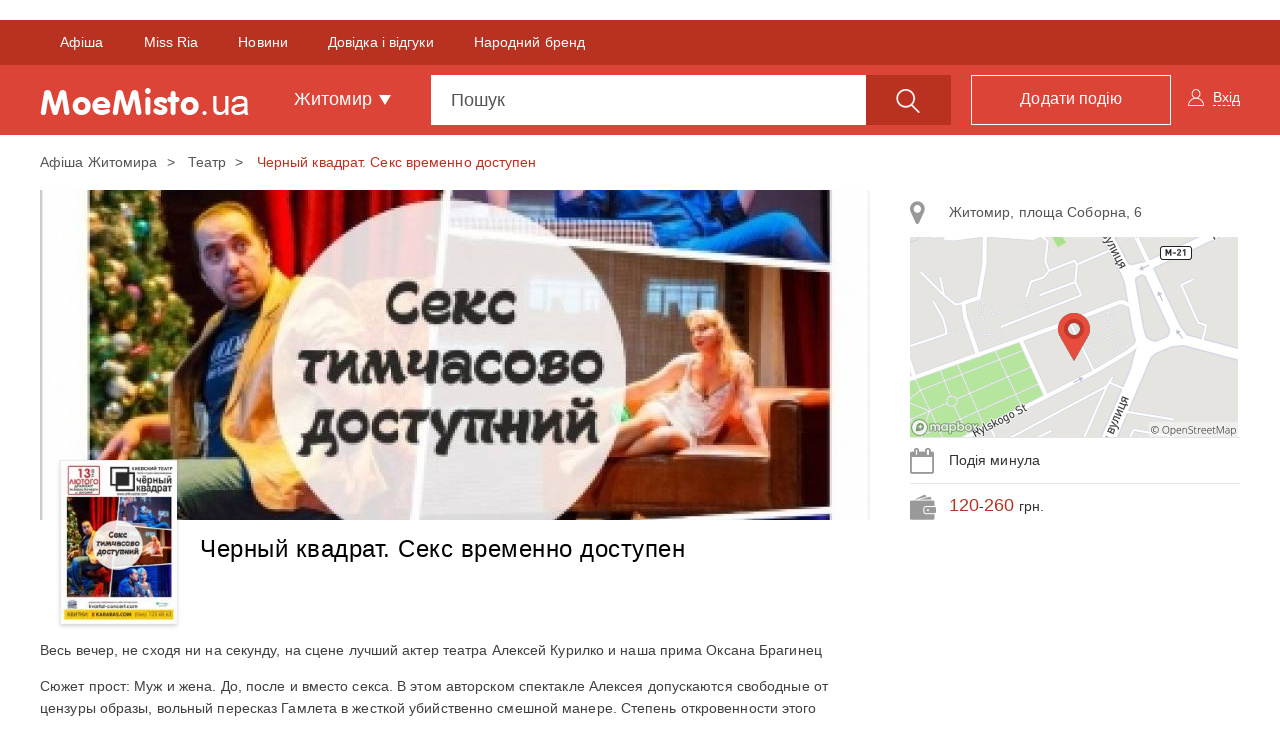

--- FILE ---
content_type: text/html; charset=UTF-8
request_url: https://moemisto.ua/zt/chernyiy-kvadrat-seks-vremenno-dostupen-46105.html
body_size: 26808
content:
<!DOCTYPE html>
<html lang="uk">
<head>
    <meta charset="utf-8">
    <meta http-equiv="X-UA-Compatible" content="IE=edge">
    <meta name="viewport" content="width=device-width, initial-scale=1">
    <meta name="google" content="notranslate" />




        <link rel="apple-touch-icon" sizes="180x180" href="/favicons/moemisto/apple-touch-icon.png">
    <link rel="icon" type="image/png" sizes="32x32" href="/favicons/moemisto/favicon-32x32.png">
    <link rel="icon" type="image/png" sizes="16x16" href="/favicons/moemisto/favicon-16x16.png">
    <link rel="manifest" href="/favicons/moemisto/site.webmanifest">
    <link rel="mask-icon" href="/favicons/moemisto/safari-pinned-tab.svg" color="#5bbad5">
    <link rel="shortcut icon" href="/favicons/moemisto/favicon.ico">
    <meta name="apple-mobile-web-app-title" content="moemisto">
    <meta name="application-name" content="moemisto">
    <meta name="msapplication-TileColor" content="#da532c">
    <meta name="theme-color" content="#ffffff">




    <base href="https://moemisto.ua/"/>

                <meta property="fb:pages" content="392949184233559" />
    
        <link title="moemisto.ua - Події від тебе. Коментарі від міста" type="application/rss+xml" rel="alternate" href="https://moemisto.ua/zt/rss_mycity"/>

    <title>    Черный квадрат. Секс временно доступен 13-02-2017 - Афіша Житомира - moemisto.ua.
</title>

        <meta name="description" content="Весь вечер, не сходя ни на секунду, на сцене лучший актер театра Алексей Курилко и наша прима Оксана..."/>

        
        <meta property="og:title" content="Черный квадрат. Секс временно доступен. Афіша Житомира - moemisto.ua." xmlns="http://www.w3.org/1999/xhtml"/>
<meta property="og:image" content="https://moemisto.ua/img/cache/event_huge/event/0001/98/d5aa4222bba145b73f2a2f38e765b4473bea45d3.jpeg?hash=2017-01-17-11-05-37"/>
<meta property="og:description" content="Весь вечер, не сходя ни на секунду, на сцене лучший актер театра Алексей Курилко и наша прима Оксана..."/>    <meta property="og:type" content="article"/>

        <link rel="apple-touch-icon" sizes="180x180" href="/mycity-new-desing/img/favicon/apple-touch-icon.png?cd55cba">
<link rel="icon" type="image/png" sizes="32x32" href="/mycity-new-desing/img/favicon/favicon-32x32.png?cd55cba">
<link rel="icon" type="image/png" sizes="16x16" href="/mycity-new-desing/img/favicon/favicon-16x16.png?cd55cba">
<link rel="icon" type="image/png" sizes="150x150" href="/mycity-new-desing/img/favicon/mstile-150x150.png?cd55cba">
<link rel="icon" type="image/png" sizes="192x192" href="/mycity-new-desing/img/favicon/android-chrome-192x192.png?cd55cba">
<link rel="icon" type="image/png" sizes="256x256" href="/mycity-new-desing/img/favicon/android-chrome-256x256.png?cd55cba">
<meta name="msapplication-TileColor" content="#da532c">
<meta name="theme-color" content="#ffffff">
<link href="/mycity-new-desing/img/favicon/favicon.ico?cd55cba" rel="shortcut icon" type="image/x-icon"/>
                    <link href="/mycity-new-desing/dist/myapp.min.css?cd55cba" rel="stylesheet" type="text/css">
            
        
    <script type="a44f824815cdc443cb3c5d74-text/javascript" src='/mycity-new-desing/js/jquery-1.10.2.min.js?cd55cba'></script>

            <meta name="robots" content="index,follow">
    
        <link rel="canonical" href="https://moemisto.ua/zt/chernyiy-kvadrat-seks-vremenno-dostupen-46105.html"/>

                <link rel="amphtml" href="https://moemisto.ua/zt/chernyiy-kvadrat-seks-vremenno-dostupen-46105/amp.html" />
    
            <meta name='yandex-verification' content='477553b5113af283' />
    
            <!-- Start GPT Tag -->
<script async src='https://securepubads.g.doubleclick.net/tag/js/gpt.js' type="a44f824815cdc443cb3c5d74-text/javascript"></script>
<script type="a44f824815cdc443cb3c5d74-text/javascript">
  window.googletag = window.googletag || {cmd: []};
  googletag.cmd.push(function() {
    googletag.defineSlot('/45035109/moemisto_580x400', [[580,400]], 'div-gpt-ad-5028638-1')
             .addService(googletag.pubads());
    googletag.defineSlot('/45035109/moemisto_head', [[1200,250]], 'div-gpt-ad-5028638-2')
             .addService(googletag.pubads());
    googletag.defineSlot('/45035109/moemisto_right', [[300,600],[300,250]], 'div-gpt-ad-5028638-3')
             .addService(googletag.pubads());
    
    
    
    

    googletag.pubads().enableSingleRequest();
    googletag.pubads().setTargeting('city_mm', ['zhytomyr']);
    googletag.enableServices();
  });
</script>
<!-- End GPT Tag -->
    
                        <!-- Google Tag Manager -->
<script id="google-tag-manager" type="a44f824815cdc443cb3c5d74-text/javascript">(function(w,d,s,l,i){w[l]=w[l]||[];w[l].push({'gtm.start':
            new Date().getTime(),event:'gtm.js'});var f=d.getElementsByTagName(s)[0],
            j=d.createElement(s),dl=l!='dataLayer'?'&l='+l:'';j.async=true;j.src=
            '//www.googletagmanager.com/gtm.js?id='+i+dl;f.parentNode.insertBefore(j,f);
    })(window,document,'script','dataLayer','GTM-TN5R6D');</script>
<!-- End Google Tag Manager -->
            
    <meta name="google-site-verification" content="0g8MeY4Dmm2QW-TmpA4x6BFYGtV8m8K6O1yMrG-B9d0" />

    
            <script type="a44f824815cdc443cb3c5d74-text/javascript"> !(function () {
        window.googletag = window.googletag || {};
        window.vmpbjs = window.vmpbjs || {};
        window.vpb = window.vpb || {};
        vpb.fastLoad = true;
        googletag.cmd = googletag.cmd || [];
        vmpbjs.cmd = vmpbjs.cmd || [];
        var cmds = [];
        try {
            cmds = googletag.cmd.slice(0);
            googletag.cmd.length = 0;
        } catch (e) {
        }
        var ready = false;

        function exec(cb) {
            return cb.call(googletag);
        }

        var overriden = false;
        googletag.cmd.push(function () {
            overriden = true;
            googletag.cmd.unshift = function (cb) {
                if (ready) {
                    return exec(cb);
                }
                cmds.unshift(cb);
                if (cb._startgpt) {
                    ready = true;
                    for (var k = 0; k < cmds.length; k++) {
                        exec(cmds[k]);
                    }
                }
            };
            googletag.cmd.push = function (cb) {
                if (ready) {
                    return exec(cb);
                }
                cmds.push(cb);
            };
        });
        if (!overriden) {
            googletag.cmd.push = function (cb) {
                cmds.push(cb);
            };
            googletag.cmd.unshift = function (cb) {
                cmds.unshift(cb);
                if (cb._startgpt) {
                    ready = true;
                    if (googletag.apiReady) {
                        cmds.forEach(function (cb) {
                            googletag.cmd.push(cb);
                        });
                    } else {
                        googletag.cmd = cmds;
                    }
                }
            };
        }
        var dayMs = 36e5, cb = parseInt(Date.now() / dayMs),
            vpbSrc = '//player.adtcdn.com/prebidlink/' + cb + '/wrapper_hb_306660_11346.js',
            pbSrc = vpbSrc.replace('wrapper_hb', 'hb'), gptSrc = '//securepubads.g.doubleclick.net/tag/js/gpt.js',
            c = document.head || document.body || document.documentElement;

        function loadScript(src, cb) {
            var s = document.createElement('script');
            s.src = src;
            s.defer = false;
            c.appendChild(s);
            s.onload = cb;
            s.onerror = function () {
                var fn = function () {
                };
                fn._startgpt = true;
                googletag.cmd.unshift(fn);
            };
            return s;
        }

        loadScript(pbSrc);
        loadScript(gptSrc);
        loadScript(vpbSrc);
    })() </script>    

    <!--[if lt IE 9]>
    <script src="/mycity-new-desing/js/html5shiv.min.js?cd55cba"></script>
    <script src="/mycity-new-desing/js/respond.min.js?cd55cba"></script>
    <![endif]-->
</head>
<body>

    <noscript>
        <div><img src="//mc.yandex.ru/watch/31188276" style="position:absolute; left:-9999px;" alt=""/></div>
    </noscript>

<noscript>
    <iframe src="//www.googletagmanager.com/ns.html?id=GTM-TN5R6D" height="0" width="0" style="display:none;visibility:hidden">
    </iframe>
</noscript>

<div id="modal"></div>
<div class="overlay"></div>

<!-- Modal -->
<div class="modal fade" id="myModalCityMenu" tabindex="-1" role="dialog">
</div>


                <div id="fb-root"></div>
<script type="a44f824815cdc443cb3c5d74-text/javascript">(function(d, s, id) {
        var js, fjs = d.getElementsByTagName(s)[0];
        if (d.getElementById(id)) return;
        js = d.createElement(s); js.id = id;
        js.src = "//connect.facebook.net/uk_UA/sdk.js#xfbml=1&version=v2.10";
        fjs.parentNode.insertBefore(js, fjs);
    }(document, 'script', 'facebook-jssdk'));</script>
    
                <div class="container">
            <div class="row">
                <div class="tracker-ad tracker-ad--top">
                    <div class="tracker-ad mm_top" data-tracker-id="moemisto top">
  <!-- GPT AdSlot 2 for Ad unit 'moemisto_head' ### Size: [[1200,250]] -->
<div id='div-gpt-ad-5028638-2'>
  <script type="a44f824815cdc443cb3c5d74-text/javascript">
    googletag.cmd.push(function() { googletag.display('div-gpt-ad-5028638-2'); });
  </script>
</div>
<!-- End AdSlot 2 -->
</div>
                </div>
            </div>
        </div>
    
        <div class="navbar navbar-top navbar-static-top ">
            <div class="container-fluid navbar-top-line js-upper_menu">
            <div class="row">
                <div class="container">
                    <div class="collapse navbar-collapse">
                        <ul class="nav navbar-nav">
                            <li class="active">
                                <span data-href="/zt"
                                      class="pseudo-link">Афіша</span>
                            </li>
                                                            <li>
                                    <span data-href="//miss.moemisto.ua/zt" class="pseudo-link">Miss Ria</span>
                                </li>
                                                                                        <li>
                                    <span data-href="https://zt.20minut.ua"
                                          class="pseudo-link">Новини</span>
                                </li>
                                                            <li>
                                    <span data-href="https://20.ua/zh"
                                          class="pseudo-link">Довідка і відгуки</span>
                                </li>
                                                            <li>
                                    <span data-href="https://top20.ua/zh/brand"
                                          class="pseudo-link">Народний бренд</span>
                                </li>
                                                    </ul>
                    </div>
                </div>
            </div>
        </div>
        <div class="container navbar-content">
        <div class="navbar-header">
            <button type="button" class="navbar-toggle collapsed" data-toggle="collapse" data-target="#menu">
                <span class="sr-only">Toggle navigation</span>
                <span class="icon-bar first"></span>
                <span class="icon-bar second"></span>
                <span class="icon-bar last"></span>
            </button>
            <button type="button" class="btn btn-link open_close pull-right visible-xs">
                <span class="icon-search"></span>
            </button>
            <div class="brand-flex">
                <span class="navbar-brand pseudo-link" data-href="/zt">
                    <img src="/mycity-new-desing/img/logo.png?cd55cba" alt="..." class="img-responsive">
                </span>
            </div>
        </div>
        <div id="menu" class="collapse navbar-collapse">
            <ul class="nav navbar-nav">
                <li class="dropdown town">
                    <a href="#" class="dropdown-toggle" data-toggle="dropdown" role="button" aria-haspopup="true"
                       aria-expanded="false">Житомир <span class="caret"></span></a>
                    <ul class="dropdown-menu">
                                                    <li>
                                <span data-href="/vn" class="pseudo-link">Вінниця</span>
                            </li>
                                                    <li>
                                <span data-href="/zt" class="pseudo-link">Житомир</span>
                            </li>
                                                    <li>
                                <span data-href="/te" class="pseudo-link">Тернопіль</span>
                            </li>
                                                    <li>
                                <span data-href="/km" class="pseudo-link">Хмельницький</span>
                            </li>
                                                    <li>
                                <span data-href="/kiev" class="pseudo-link">Київ</span>
                            </li>
                                                    <li>
                                <span data-href="/lviv" class="pseudo-link">Львів</span>
                            </li>
                                                    <li>
                                <span data-href="/od" class="pseudo-link">Одеса</span>
                            </li>
                                                    <li>
                                <span data-href="/kr" class="pseudo-link">Кропивницький</span>
                            </li>
                                            </ul>
                </li>
            </ul>
            <ul class="nav navbar-nav navbar-right user-block" id="mainlogin">
                    <li class="login-done">
        <a class="dropdown-toggle js-login" data-toggle="modal" data-target="#after-comment">
            <span class="icon-user hidden-xs"></span>
            <span class="glyphicon glyphicon-user visible-xs-inline"></span>
            <span class="icon-user-text">Вхід</span>
        </a>
    </li>
            </ul>
            <ul class="nav navbar-nav navbar-right">
                <li>
                    <span data-href="/zt/new" class="btn btn-primary btn-add pseudo-link">
                        <span class="hidden-sm">Додати подію</span>
                        <span class="visible-sm flaticon-signs"></span>
                    </span>
                </li>
            </ul>
            <form class="navbar-form" method="get" action="/zt/search" id="search_form">
                <div class="form-group">
                    <div class="input-group fix_mobile input-group-lg js-choice-search">
                        <input class="form-control" name="query" placeholder="Пошук" type="text"
                               id="offer-event" autocomplete="off">
                        <div class="input-group-btn">
                            <button class="btn btn-primary hidden-xs" type="submit">
                                <span class="icon-search"></span>
                            </button>
                            <a class="btn btn-primary open_close visible-xs-inline-block">
                                <span class="icon-bar first"></span>
                                <span class="icon-bar second"></span>
                                <span class="icon-bar last"></span>
                            </a>
                        </div>
                    </div>
                </div>
            </form>
        </div>
    </div>
</div>


        <nav class="navbar navbar-scroll">
    <div class="container">
        <ul class="nav filter-type-category">
            <li>
                <span class="pseudo-link" data-href="/zt">
                    <span>Всі дати</span>
                </span>
            </li>
            <li class="dropdown drop-data">
                <span class="dropdown-toggle pseudo-link" data-toggle="dropdown" role="button">
                    <span class="fa fa-calendar"></span>
                    Інша дата
                </span>
                <ul class="dropdown-menu dropdown-menu-left">
                    <li>
                        <div class="js-main-datepicker"></div>
                        <div class="col-md-12 bs-ex-btn text-left">
                            <button class="btn btn-link js-selected-month" data-selectedmonth="" type="button"></button>
                            <button class="btn btn-link js-selected-year"  data-selectedyear="" type="button"></button>
                        </div>
                    </li>
                </ul>
            </li>
                            <li >
                    <a href="/zt/kontserti">
                    <span class="icon icon-koncert">
                                            </span>
                        Концерти
                    </a>
                </li>
                            <li >
                    <a href="/zt/dityam">
                    <span class="icon icon-list-9">
                                            </span>
                        Дітям
                    </a>
                </li>
                            <li >
                    <a href="/zt/teatr">
                    <span class="icon icon-list-10">
                                            </span>
                        Театр
                    </a>
                </li>
                            <li >
                    <a href="/zt/vistavki">
                    <span class="icon icon-list-2">
                                            </span>
                        Виставки
                    </a>
                </li>
                            <li >
                    <a href="/zt/navchannya">
                    <span class="icon icon-school">
                                            </span>
                        Навчання
                    </a>
                </li>
                            <li >
                    <a href="/zt/kino">
                    <span class="icon icon-cinema">
                                            </span>
                        Кіно
                    </a>
                </li>
                            <li >
                    <a href="/zt/suspilni-podiyi">
                    <span class="icon icon-list-1">
                                            </span>
                        Суспільні події
                    </a>
                </li>
                            <li >
                    <a href="/zt/podorozhi">
                    <span class="icon icon-travel">
                                            </span>
                        Подорожі
                    </a>
                </li>
                        <li class="dropdown all-category">
                <span class="dropdown-toggle pseudo-link" data-toggle="dropdown" role="button">
                    <span class="glyphicon glyphicon-option-vertical text-danger"></span>
                </span>
                <ul class="dropdown-menu dropdown-menu-right">

                                            <li class="visible-xs ">
                            <a href="/zt/vistavki">
                                <span class="icon icon-list-2">
                                                                  </span>
                                Виставки
                            </a>
                        </li>
                                            <li class="visible-xs ">
                            <a href="/zt/navchannya">
                                <span class="icon icon-school">
                                                                  </span>
                                Навчання
                            </a>
                        </li>
                                            <li class="visible-xs visible-sm">
                            <a href="/zt/kino">
                                <span class="icon icon-cinema">
                                                                  </span>
                                Кіно
                            </a>
                        </li>
                                            <li class="visible-xs visible-sm">
                            <a href="/zt/suspilni-podiyi">
                                <span class="icon icon-list-1">
                                                                  </span>
                                Суспільні події
                            </a>
                        </li>
                                            <li class="visible-xs visible-sm">
                            <a href="/zt/podorozhi">
                                <span class="icon icon-travel">
                                                                  </span>
                                Подорожі
                            </a>
                        </li>
                                            <li class="visible-xs visible-sm">
                            <a href="/zt/vidpochinok">
                                <span class="icon icon-rest">
                                                                  </span>
                                Відпочинок
                            </a>
                        </li>
                                            <li class="visible-xs visible-sm">
                            <a href="/zt/sport">
                                <span class="icon icon-list-5">
                                                                  </span>
                                Спорт
                            </a>
                        </li>
                                            <li class="visible-xs visible-sm">
                            <a href="/zt/vechirki">
                                <span class="icon icon-list-6">
                                                                  </span>
                                Вечірки
                            </a>
                        </li>
                                                                <li>
                            <a href="/zt/vidpochinok">
                            <span class="icon icon-rest">
                                                            </span>
                                Відпочинок
                            </a>
                        </li>
                                            <li>
                            <a href="/zt/sport">
                            <span class="icon icon-list-5">
                                                            </span>
                                Спорт
                            </a>
                        </li>
                                            <li>
                            <a href="/zt/vechirki">
                            <span class="icon icon-list-6">
                                                            </span>
                                Вечірки
                            </a>
                        </li>
                                            <li>
                            <a href="/zt/shoping">
                            <span class="icon icon-list-7">
                                                            </span>
                                Шопінг
                            </a>
                        </li>
                                            <li>
                            <a href="/zt/rozigrashi">
                            <span class="icon icon-list-4">
                                                            </span>
                                Розіграші
                            </a>
                        </li>
                                            <li>
                            <a href="/zt/vidpochinok-v-inshomu-misti">
                            <span class="icon fa fa-map-o">
                                                            </span>
                                Відпочинок в іншому місті
                            </a>
                        </li>
                                    </ul>
            </li>
        </ul>
    </div>
</nav>

        
        <div class="container main-container">
            
                
                <ol class="breadcrumb hidden-xs">
                                <li >
                                    <a href="/zt">
                        Афіша Житомира
                    </a>
                            </li>
                                <li >
                                    <a href="/zt/teatr">
                        Театр
                    </a>
                            </li>
                                <li class="active">
                                    Черный квадрат. Секс временно доступен
                            </li>
            </ol>

        <script type="application/ld+json" id="microdata-crumb">
        {"@context":"http:\/\/schema.org","@type":"BreadcrumbList","itemListElement":[{"@type":"ListItem","position":1,"item":{"@id":"\/zt","name":"\u0410\u0444\u0456\u0448\u0430 \u0416\u0438\u0442\u043e\u043c\u0438\u0440\u0430"}},{"@type":"ListItem","position":2,"item":{"@id":"\/zt\/teatr","name":"\u0422\u0435\u0430\u0442\u0440"}},{"@type":"ListItem","position":3,"item":{"@id":"\/zt\/chernyiy-kvadrat-seks-vremenno-dostupen-46105.html","name":"\u0427\u0435\u0440\u043d\u044b\u0439 \u043a\u0432\u0430\u0434\u0440\u0430\u0442. \u0421\u0435\u043a\u0441 \u0432\u0440\u0435\u043c\u0435\u043d\u043d\u043e \u0434\u043e\u0441\u0442\u0443\u043f\u0435\u043d"}}]}
    </script>

    <div class="row event-page">
        <div class="col-md-8 col-lg-9">
            <div class="img-block img-main">
                <img src="https://moemisto.ua/img/cache/event_content_photo/event/0001/98/d5aa4222bba145b73f2a2f38e765b4473bea45d3.jpeg?hash=2017-01-17-11-05-37" alt="Черный квадрат. Секс временно доступен" class="img-responsive">
            </div>
            <div class="event-head">
                                    <button type="button" class="btn btn-link js-modal_miniature" data-eventid="46105">
                        <img src="https://moemisto.ua/img/cache/event_recommended/event/0001/98/d5aa4222bba145b73f2a2f38e765b4473bea45d3.jpeg?hash=2017-01-17-11-05-37" alt="Черный квадрат. Секс временно доступен">
                    </button>
                
                <div class="share-block-like">
    <div class="fb-like"
         data-href="https://www.facebook.com/%D0%96%D0%B8%D1%82%D0%BE%D0%BC%D0%B8%D1%80-%D0%9C%D0%BE%D1%94-%D0%9C%D1%96%D1%81%D1%82%D0%BE-392949184233559/"
         data-layout="button_count"
         data-action="like"
         data-size="small"
         data-show-faces="false"
         data-share="false">
    </div>
</div>                <h1>Черный квадрат. Секс временно доступен</h1>
                
            </div>
            <div class="event-right list-group visible-xs">
                
                            </div>
            <div class="event-content">

                                                    
                
                <p><span style="font-family:arial; font-size:14.4px">Весь вечер, не сходя ни на секунду, на сцене лучший актер театра Алексей Курилко и наша прима Оксана Брагинец</span></p>

<p><span style="font-family:arial; font-size:14.4px">Сюжет прост: Муж и жена. До, после и вместо секса. В этом авторском спектакле Алексея допускаются свободные от цензуры образы, вольный пересказ Гамлета в жесткой убийственно смешной манере. Степень откровенности этого спектакля так высока, что людям с проблемами в свободе личной интимной жизни смотреть эмоционально чревато.</span><br />
<span style="font-family:arial; font-size:14.4px">Спектакль для взрослых не по паспорту, а по состоянию души.</span></p>
            </div>


            <ul class="event-tags list-inline">
                                    <li>
                        <a href="/zt/komediya-tag">
                            комедія,                        </a>
                    </li>
                                    <li>
                        <a href="/zt/vidpochinok-tag">
                            відпочинок,                        </a>
                    </li>
                                    <li>
                        <a href="/zt/vistava-tag">
                            вистава                        </a>
                    </li>
                            </ul>
            
<ul class="list-inline event-social js-share_event_page">
    <li>
        <a data-href="http://www.facebook.com/sharer/sharer.php?u=https%3A%2F%2Fmoemisto.ua%2Fzt%2Fchernyiy-kvadrat-seks-vremenno-dostupen-46105.html" data-evid="46105" class="fb" data-soc="fb">
            <i class="fa fa-facebook" aria-hidden="true"></i>
        </a>
    </li>
    <li>
        <a data-href="https://twitter.com/share?url=https%3A%2F%2Fmoemisto.ua%2Fzt%2Fchernyiy-kvadrat-seks-vremenno-dostupen-46105.html" data-evid="46105" class="tw" data-soc="tw">
            <i class="fa fa-twitter" aria-hidden="true"></i>
        </a>
    </li>
    <li>
        <a data-href="https://3p3x.adj.st/?adjust_t=u783g1_kw9yml&amp;adjust_fallback=https%3A%2F%2Fwww.viber.com%2F%3Futm_source%3DPartner%26utm_medium%3DSharebutton%26utm_campaign%3DDefualt&amp;adjust_campaign=Sharebutton&amp;adjust_deeplink=viber%3A%2F%2Fforward%3Ftext%3Dhttps%253A%252F%252Fmoemisto.ua%252Fzt%252Fchernyiy-kvadrat-seks-vremenno-dostupen-46105.html" data-evid="46105" class="viber" data-soc="viber">
            <i class="fa fa-viber" aria-hidden="true"></i>
        </a>
    </li>
    <li>
        <a data-href="https://t.me/share/url?url=https://moemisto.ua/zt/chernyiy-kvadrat-seks-vremenno-dostupen-46105.html" data-evid="46105" class="telegram" data-soc="telegram">
            <i class="fa fa-tel" aria-hidden="true"></i>
        </a>
    </li>
    
    <li>
        <div class="share">
            <span class="icon-share"></span>
                            2 <span class="hidden-xs">Поділились подією</span>                    </div>
    </li>
    <li>
        <div class="share-block-like">
            <button type="button" class="btn btn-danger js-like_this_event " data-eventid="46105">
                <span class="icon-like"></span>
                <span class="js-count_likes_static"></span>
            </button>
        </div>
    </li>
</ul>

            <span id="ancor-comments-field"></span>
            <div class="comments fos_comment_thread">
    <div class="row">
        <div class="col-md-12 comments-title">
            Коментарі до події         </div>
                <div class="col-md-8 comments_list js_list_container">
            


<div class="fos_comment_comment_form_holder" id="w7206505">
    <form class="fos_comment_comment_new_form form-horizontal"
          action="https://moemisto.ua/api/threads/moemisto:event:46105/comments?_city=zt"
          data-action="https://moemisto.ua/api/threads/moemisto:event:46105/comments?_city=zt"
          data-parent="" method="POST" enctype="multipart/form-data">
        <div class="form-group">
            <div class="col-sm-9 col-xs-12">
                <textarea id="fos_comment_comment_body" class="form-control comments_text" rows="1"
                          placeholder="Введіть свій коментар" name="fos_comment_comment[body]"></textarea>
                                <input type="file" accept="image/*" multiple class="file-loading" name="fos_comment_comment[photos][]">
                                            </div>
            
            <div class="col-sm-3 col-xs-2">
                <button class="btn btn-link btn-block fos_comment_submit" type="submit">
                    <span class="hidden-xs">Коментувати</span><span class="icon-send"></span>
                </button>
            </div>
        </div>
    </form>
</div>


            <ul class="media-list js_list">
                
            </ul>

                    </div>
    </div>
</div>


                <div class="event-schedule">
        <div class="schedule-content hidden-xs">
            <div class="row">
                <div class="col-md-3 js-event-end">
                    Подія минула                </div>
            </div>
        </div>
    </div>

            <div class="block-b">
                <div class="tracker-ad" data-tracker-id="moemisto bottom">
           <!-- GPT AdSlot 1 for Ad unit 'moemisto_580x400' ### Size: [[580,400]] -->
<div id='div-gpt-ad-5028638-1'>
  <script type="a44f824815cdc443cb3c5d74-text/javascript">
    googletag.cmd.push(function() { googletag.display('div-gpt-ad-5028638-1'); });
  </script>
</div>
<!-- End AdSlot 1 -->
    </div>            </div>
        </div>
        <script type="application/ld+json">
            {"@context":"http:\/\/schema.org","@type":"Event","name":"\u0427\u0435\u0440\u043d\u044b\u0439 \u043a\u0432\u0430\u0434\u0440\u0430\u0442. \u0421\u0435\u043a\u0441 \u0432\u0440\u0435\u043c\u0435\u043d\u043d\u043e \u0434\u043e\u0441\u0442\u0443\u043f\u0435\u043d","url":"https:\/\/moemisto.ua\/zt\/chernyiy-kvadrat-seks-vremenno-dostupen-46105.html","description":"\u0412\u0435\u0441\u044c \u0432\u0435\u0447\u0435\u0440, \u043d\u0435 \u0441\u0445\u043e\u0434\u044f \u043d\u0438 \u043d\u0430 \u0441\u0435\u043a\u0443\u043d\u0434\u0443, \u043d\u0430 \u0441\u0446\u0435\u043d\u0435 \u043b\u0443\u0447\u0448\u0438\u0439 \u0430\u043a\u0442\u0435\u0440 \u0442\u0435\u0430\u0442\u0440\u0430 \u0410\u043b\u0435\u043a\u0441\u0435\u0439 \u041a\u0443\u0440\u0438\u043b\u043a\u043e \u0438 \u043d\u0430\u0448\u0430 \u043f\u0440\u0438\u043c\u0430 \u041e\u043a\u0441\u0430\u043d\u0430 \u0411\u0440\u0430\u0433\u0438\u043d\u0435\u0446\r\n\r\n\u0421\u044e\u0436\u0435\u0442 \u043f\u0440\u043e\u0441\u0442: \u041c\u0443\u0436 \u0438 \u0436\u0435\u043d\u0430. \u0414\u043e, \u043f\u043e\u0441\u043b\u0435 \u0438 \u0432\u043c\u0435\u0441\u0442\u043e \u0441\u0435\u043a\u0441\u0430. \u0412 \u044d\u0442\u043e\u043c \u0430\u0432\u0442\u043e\u0440\u0441\u043a\u043e\u043c \u0441\u043f\u0435\u043a\u0442\u0430\u043a\u043b\u0435 \u0410\u043b\u0435\u043a\u0441\u0435\u044f \u0434\u043e\u043f\u0443\u0441\u043a\u0430\u044e\u0442\u0441\u044f \u0441\u0432\u043e\u0431\u043e\u0434\u043d\u044b\u0435 \u043e\u0442 \u0446\u0435\u043d\u0437\u0443\u0440\u044b \u043e\u0431\u0440\u0430\u0437\u044b, \u0432\u043e\u043b\u044c\u043d\u044b\u0439 \u043f\u0435\u0440\u0435\u0441\u043a\u0430\u0437 \u0413\u0430\u043c\u043b\u0435\u0442\u0430 \u0432 \u0436\u0435\u0441\u0442\u043a\u043e\u0439 \u0443\u0431\u0438\u0439\u0441\u0442\u0432\u0435\u043d\u043d\u043e \u0441\u043c\u0435\u0448\u043d\u043e\u0439 \u043c\u0430\u043d\u0435\u0440\u0435. \u0421\u0442\u0435\u043f\u0435\u043d\u044c \u043e\u0442\u043a\u0440\u043e\u0432\u0435\u043d\u043d\u043e\u0441\u0442\u0438 \u044d\u0442\u043e\u0433\u043e \u0441\u043f\u0435\u043a\u0442\u0430\u043a\u043b\u044f \u0442\u0430\u043a \u0432\u044b\u0441\u043e\u043a\u0430, \u0447\u0442\u043e \u043b\u044e\u0434\u044f\u043c \u0441 \u043f\u0440\u043e\u0431\u043b\u0435\u043c\u0430\u043c\u0438 \u0432 \u0441\u0432\u043e\u0431\u043e\u0434\u0435 \u043b\u0438\u0447\u043d\u043e\u0439 \u0438\u043d\u0442\u0438\u043c\u043d\u043e\u0439 \u0436\u0438\u0437\u043d\u0438 \u0441\u043c\u043e\u0442\u0440\u0435\u0442\u044c \u044d\u043c\u043e\u0446\u0438\u043e\u043d\u0430\u043b\u044c\u043d\u043e \u0447\u0440\u0435\u0432\u0430\u0442\u043e.\r\n\u0421\u043f\u0435\u043a\u0442\u0430\u043a\u043b\u044c \u0434\u043b\u044f \u0432\u0437\u0440\u043e\u0441\u043b\u044b\u0445 \u043d\u0435 \u043f\u043e \u043f\u0430\u0441\u043f\u043e\u0440\u0442\u0443, \u0430 \u043f\u043e \u0441\u043e\u0441\u0442\u043e\u044f\u043d\u0438\u044e \u0434\u0443\u0448\u0438.","startDate":"2017-02-13T19:00:00+0200","location":{"@type":"Place","name":"\u043c. \u0416\u0438\u0442\u043e\u043c\u0438\u0440, \u043f\u043b\u043e\u0449\u0430 \u0421\u043e\u0431\u043e\u0440\u043d\u0430, 6","address":"\u043c. \u0416\u0438\u0442\u043e\u043c\u0438\u0440, \u043f\u043b\u043e\u0449\u0430 \u0421\u043e\u0431\u043e\u0440\u043d\u0430, 6"},"image":"https:\/\/moemisto.ua\/img\/cache\/event_show_content\/event\/0001\/98\/d5aa4222bba145b73f2a2f38e765b4473bea45d3.jpeg?hash=2017-01-17-11-05-37"}
        </script>

                    <div class="col-md-4 col-lg-3 hidden-sm hidden-xs">
                <div class="event-right list-group">
                                <a class="list-group-item js-right-panel-address" data-schedulerightId="33137" href="#address_map_33137"
           role="button" data-toggle="collapse"
           aria-expanded="false">
            <i class="fa fa-map-marker" aria-hidden="true"></i>
            Житомир, площа Соборна, 6
        </a>

                    <div class="collapse" id="address_map_33137" aria-expanded="true">
                <img src="https://moemisto.ua/img/cache/map_page/map/0003/29/8ae8009807296545f8bf21f6257b7c1bdc855186.png?hash=2018-09-16-23-11-24" />
                <div class="js-right-panel-map" id="map_33137"
                     style="width: 328px; height: 201px; display: none;"
                     data-token="pk.eyJ1IjoiYm9yb3Z1NCIsImEiOiJjamxocDVlcGExa241M3ZzNTl3eW5vbTZ2In0.jLxO29GVbBtasR5eFv6PQQ"
                     data-latitude="50.2543268"
                     data-longitude="28.6570767"></div>
            </div>
            
    

            <div class="list-group-item js-schedule-date-ev">
            <i class="fa fa-calendar" aria-hidden="true"></i>
            Подія минула        </div>
    

            <div class="list-group-item">
            <i class="fa fi-tool" aria-hidden="true"></i>
            <span class="price text-primary">120</span>-<span class="price text-primary">260</span> грн.
        </div>
    
    
                </div>
                <div class="right-scroll text-center js-right_banners">
                    <div class="tracker-ad" data-tracker-id="moemisto mid" id="left_col" style="position: absolute;">
   <!-- GPT AdSlot 3 for Ad unit 'moemisto_right' ### Size: [[300,600],[300,250]] -->
<div id='div-gpt-ad-5028638-3'>
  <script type="a44f824815cdc443cb3c5d74-text/javascript">
    googletag.cmd.push(function() { googletag.display('div-gpt-ad-5028638-3'); });
  </script>
</div>
<!-- End AdSlot 3 -->
</div>                </div>
            </div>
            </div>


            <div class="js-lazy-load" data-url="/zt/lazyload.see-more-events?rubric%5B0%5D=teatr&amp;event_id=46105">
            <div class="text-center">
                <i class="fa fa-2x fa-spinner fa-spin"></i>
            </div>
        </div>
    
    <div class="modal schedule-modal maps fade" id="schedule-map" tabindex="-1" aria-hidden="false">
    <div class="modal-dialog" role="document">
        <div class="modal-content">
            <div class="modal-header">
                <button type="button" class="close" data-dismiss="modal" aria-label="Close">
                    <i class="fa fa-angle-left" aria-hidden="true"></i>
                </button>
                <h4 class="modal-title text-center">Карта</h4>
            </div>
            <ul class="nav nav-pills maps-block">
                                <li class="active">
                    <a data-toggle="pill" href="#tab1" class="js-address-tab33137">
                        <i class="fa fa-map-marker text-primary" aria-hidden="true"></i>
                        <h6 class="list-group-item-heading">м. Житомир, площа Соборна, 6</h6>
                    </a>
                </li>
                            </ul>
            <div class="tab-content">
                                    <div id="tab1" class="tab-pane fade in google-maps active">
                        <iframe src="https://www.google.com/maps/embed/v1/place?key=AIzaSyDMR0lm-N63u4b1DZNDeFHq5doPT3KNdIw&amp;q=%D0%BC.%20%D0%96%D0%B8%D1%82%D0%BE%D0%BC%D0%B8%D1%80%2C%20%D0%BF%D0%BB%D0%BE%D1%89%D0%B0%20%D0%A1%D0%BE%D0%B1%D0%BE%D1%80%D0%BD%D0%B0%2C%206" style="border:0" allowfullscreen>
                        </iframe>
                    </div>
                            </div>
        </div>
    </div>
</div>    <div class="modal schedule-modal fade" id="schedule-modal" tabindex="-1" aria-hidden="false">
    <div class="modal-dialog" role="document">
        <div class="modal-content">
            <div class="modal-header hidden-xs">
                <button type="button" class="close" data-dismiss="modal" aria-label="Close"><span aria-hidden="true">&times;</span>
                </button>
                <h4 class="modal-title text-center">Розклад</h4>
            </div>
            <div class="modal-header visible-xs">
                <button type="button" class="close" data-dismiss="modal" aria-label="Close">
                    <i class="fa fa-angle-left" aria-hidden="true"></i>
                </button>
                <h4 class="modal-title text-center">Дата та час події</h4>
            </div>
            <div class="modal-body">
                <div class="content-info">
                    <div class="checkbox checkbox-custom">
                                                <div class="radio">
                            <label>
                                <input value="33137" name="optionsRadios" type="radio" checked class="js-checked-address">
                                <span class="cr">
                                    <i class="cr-icon" aria-hidden="true"></i>
                                </span>
                                м. Житомир, площа Соборна, 6
                            </label>
                        </div>
                                            </div>

                    <div class="date-modal_block date-block">
                        <i class="fa fa-calendar" aria-hidden="true"></i>
                                            </div>

                    <div class="js-modal-datepicker" data-schedulesdays='[]'></div>
                                    </div>
            </div>
        </div>
    </div>
</div>    <div class="modal photo-modal modal-fullscreen fade" id="modal_gallery" tabindex="-1" aria-hidden="true">
    <div class="modal-dialog">
        <div class="modal-content">
            <div class="modal-header">
                <button aria-label="Close" data-dismiss="modal" class="close" type="button">
                    <span aria-hidden="true">×</span>
                </button>
            </div>
            <div class="modal-body"></div>
        </div>
    </div>
</div>    <div class="modal fade modal-share" id="modal-share" tabindex="-1" aria-hidden="false">
    <div class="modal-dialog">
        <div class="modal-content">
            <div class="modal-header">
                <button aria-label="Close" data-dismiss="modal" class="close" type="button">
                    <span aria-hidden="true">×</span>
                </button>
                <div class="modal-title h4">Поділитись з друзями</div>
            </div>
            <div class="modal-body">
                                <div class="row">
                    <div class="section-share col-md-12 active">
                        <div class="row js-modal_socialNetworks">
                            <a class="section-share-link section-share-link_fb col-xs-15"
                               data-href="http://www.facebook.com/sharer/sharer.php?u=https%3A%2F%2Fmoemisto.ua%2Fzt%2Fchernyiy-kvadrat-seks-vremenno-dostupen-46105.html" data-evid="46105" data-soc="fb">
                                <i class="fa fa-facebook"></i>
                                <span class="section-share-amount">
                                                                            1
                                                                    </span>
                            </a>

                            <a class="section-share-link section-share-link_tw col-xs-15"
                               data-href="https://twitter.com/share?url=https%3A%2F%2Fmoemisto.ua%2Fzt%2Fchernyiy-kvadrat-seks-vremenno-dostupen-46105.html" data-evid="46105" data-soc="tw">
                                <i class="fa fa-twitter"></i>
                                <span class="section-share-amount">
                                                                            0
                                                                    </span>
                            </a>
                            <a class="section-share-link section-share-link_vk col-xs-15"
                               data-href="http://vk.com/share.php?url=https%3A%2F%2Fmoemisto.ua%2Fzt%2Fchernyiy-kvadrat-seks-vremenno-dostupen-46105.html" data-evid="46105" data-soc="vk">
                                <i class="fa fa-vk"></i>
                                <span class="section-share-amount">
                                                                            1
                                                                    </span>
                            </a>
                            <a class="section-share-link section-share-link_od col-xs-15"
                               data-href="http://www.odnoklassniki.ru/dk?st.cmd=addShare&amp;st.s=1&amp;st._surl=https%3A%2F%2Fmoemisto.ua%2Fzt%2Fchernyiy-kvadrat-seks-vremenno-dostupen-46105.html" data-evid="46105" data-soc="ok">
                                <i class="fa fa-odnoklassniki"></i>
                                <span class="section-share-amount">
                                                                            0
                                                                    </span>
                            </a>
                            <a class="section-share-link section-share-link_g col-xs-15"
                               data-href="https://plus.google.com/share?url=https%3A%2F%2Fmoemisto.ua%2Fzt%2Fchernyiy-kvadrat-seks-vremenno-dostupen-46105.html" data-evid="46105" data-soc="google_plus">
                                <i class="fa fa-google-plus"></i>
                                <span class="section-share-amount">
                                                                            0
                                                                   </span>
                            </a>
                        </div>
                    </div>
                </div>
            </div>
        </div>
    </div>
</div>    


        <div class="modal modal_sub fade js-modal-subscribe_bundle" id="modal_facebook" tabindex="-1" role="dialog">
        <div class="modal-dialog" role="document">
            <div class="modal-content">
                <div class="modal-body">
                    <button type="button" class="close" data-dismiss="modal" aria-label="Close"><span
                                aria-hidden="true">&times;</span>
                    </button>
                    <div class="sub-group">
                        <img src="/mycity-new-desing/img/sub_img/Facebook.svg?cd55cba" alt="facebook"
                             class="sub-group--img">
                        <div class="sub-group--text">Слідкуй за афішею Житомира <br> в facebook</div>
                        <button type="button" class="btn btn-primary sub-group--btn js_subscribe_button"
                                data-link="https://www.facebook.com/%D0%96%D0%B8%D1%82%D0%BE%D0%BC%D0%B8%D1%80-%D0%9C%D0%BE%D1%94-%D0%9C%D1%96%D1%81%D1%82%D0%BE-392949184233559/" data-type="modal_facebook">
                            Підписатися
                        </button>
                    </div>
                </div>
            </div><!-- /.modal-content -->
        </div><!-- /.modal-dialog -->
    </div><!-- /.modal -->



<div class="modal modal_sub fade js-modal-subscribe_bundle" id="modal_mail" tabindex="-1" role="dialog">
    <div class="modal-dialog" role="document">
        <div class="modal-content">
            <div class="modal-body">
                <button type="button" class="close" data-dismiss="modal" aria-label="Close"><span aria-hidden="true">&times;</span>
                </button>
                <div class="sub-group">
                    <img src="/mycity-new-desing/img/sub_img/Email.svg?cd55cba" alt="..." class="sub-group--img">
                    <div class="sub-group--text">
                        Отримуй нашу Email-розсилку<br> з афішею Житомира раз на тиждень
                    </div>
                    <form>
                        <div class="form-group">
                            <input type="email" placeholder="Введіть свій email" class="form-control js-simple_field_email">
                        </div>
                        <button type="button" class="btn btn-primary sub-group--btn js_subscribe_mail_button" data-type="modal_mail">
                            Отримувати
                        </button>
                    </form>

                </div>
            </div>
        </div><!-- /.modal-content -->
    </div><!-- /.modal-dialog -->
</div><!-- /.modal -->

<div class="modal modal_sub fade js-modal-subscribe_bundle" id="modal_push" tabindex="-1" role="dialog">
    <div class="modal-dialog" role="document">
        <div class="modal-content">
            <div class="modal-body">
                <button type="button" class="close" data-dismiss="modal" aria-label="Close"><span aria-hidden="true">&times;</span>
                </button>
                <div class="sub-group">
                    <img src="/mycity-new-desing/img/sub_img/Push_notifacation.svg?cd55cba" alt="..." class="sub-group--img">
                    <div class="sub-group--text">
                        Будь в курсі подій Житомира, <br> отримуй сповіщення в браузері
                    </div>
                    <button type="button" class="btn btn-primary sub-group--btn js_push_subscribe_button" data-type="modal_push">
                        Підписатися
                    </button>
                </div>
            </div>
        </div><!-- /.modal-content -->
    </div><!-- /.modal-dialog -->
</div><!-- /.modal -->
    </div>

                <div class="js-lazy-load" data-url="/zt/lazyload-recommend-events?rubric%5B0%5D=teatr">
            <div class="text-center">
                <i class="fa fa-2x fa-spinner fa-spin"></i>
            </div>
        </div>
    
    <div class="container main-container">
                    <div class="js-lazy-load" data-url="/zt/lazyload-recommendBlog">
            <div class="text-center">
                <i class="fa fa-2x fa-spinner fa-spin"></i>
            </div>
        </div>
    
            <div class="js-lazy-load" data-url="/zt/lazyload-popular_rubric">
            <div class="text-center">
                <i class="fa fa-2x fa-spinner fa-spin"></i>
            </div>
        </div>
    
    <div class="row">
        <div class="col-sm-12 block_subs">
            <div class="h3 text-center">Отримуйте <br class="visible-xs"> регулярні оновлення</div>
            <ul class="list-inline list-social text-center">
            <li>
                <div class="btn btn-social btn-item notifications js-push_notifications"
                     data-donesub="Ви вже підписані на push - сповіщення">
                    <div class="list-social-group">
                        <i class="material-icons">notifications</i>
                        <div class="list-social-text"><a href="#">Підписатись на push - сповіщення</a>
                        </div>
                    </div>
                </div>
            </li>
                            <li>
                    <span data-href="https://www.facebook.com/%D0%96%D0%B8%D1%82%D0%BE%D0%BC%D0%B8%D1%80-%D0%9C%D0%BE%D1%94-%D0%9C%D1%96%D1%81%D1%82%D0%BE-392949184233559/" class="btn btn-social fb" data-target="_blank">
                        <i class="fa fa-facebook" aria-hidden="true"></i>
                    </span>
                </li>
                        <li>
                <div class="btn btn-social btn-item mail">
                    <div class="list-social-group">
                        <i class="fa fa-envelope" aria-hidden="true"></i>
                            <form class="input-group js-form_email">
        <input type="text" class="form-control js-email_user"
               placeholder="Введіть ваш email" title="Введіть ваш email">
        <span class="input-group-btn">
                                    <button class="btn btn-primary js-render_subForm"><span>&#8594;</span></button>
                                </span>
    </form>
                    </div>
                </div>
            </li>
                            <li>
                                            <div class="btn btn-social btn-item js-sub_telegram telegram">
                            <div class="list-social-group">
                                <i class="fa fa-telegram" aria-hidden="true"></i>
                                <div class="list-social-text">
                                    <a href="https://t.me/moemisto_zt" target="_blank">Підписатись на Telegram</a>
                                </div>
                            </div>
                        </div>
                                    </li>
                            <li>
                                                                        <span data-href="https://www.instagram.com/zhytomyr.moemisto/" class="btn btn-social instagram" data-target="_blank">
                                <i class="fa fa-instagram" aria-hidden="true"></i>
                            </span>
                                                            </li>
                    </ul>

        </div>
    </div>

                    </div>

    <footer class="footer">
            <div class="container-fluid town-list">
    <div class="row">
        <div class="container">
            <div class="drop-down-section">
                <input class="heading-checkbox" type="checkbox" checked>
                <div class="heading">Відпочити в іншому місті</div>
                <ul class="link-list nav-justified visible-xs">
                                            <li>
                            <span data-href="/vn" class="pseudo-link">
                                Вінниця</span>
                        </li>
                                            <li>
                            <span data-href="/zt" class="pseudo-link">
                                Житомир</span>
                        </li>
                                            <li>
                            <span data-href="/te" class="pseudo-link">
                                Тернопіль</span>
                        </li>
                                            <li>
                            <span data-href="/km" class="pseudo-link">
                                Хмельницький</span>
                        </li>
                                            <li>
                            <span data-href="/kiev" class="pseudo-link">
                                Київ</span>
                        </li>
                                            <li>
                            <span data-href="/lviv" class="pseudo-link">
                                Львів</span>
                        </li>
                                            <li>
                            <span data-href="/od" class="pseudo-link">
                                Одеса</span>
                        </li>
                                            <li>
                            <span data-href="/kr" class="pseudo-link">
                                Кропивницький</span>
                        </li>
                                    </ul>
                <div class="owl-carousel owl-town link-list hidden-xs">
                                            <div class="item">
                            <span data-href="/vn" class="pseudo-link">
                                Вінниця
                            </span>
                        </div>
                                            <div class="item">
                            <span data-href="/zt" class="pseudo-link">
                                Житомир
                            </span>
                        </div>
                                            <div class="item">
                            <span data-href="/te" class="pseudo-link">
                                Тернопіль
                            </span>
                        </div>
                                            <div class="item">
                            <span data-href="/km" class="pseudo-link">
                                Хмельницький
                            </span>
                        </div>
                                            <div class="item">
                            <span data-href="/kiev" class="pseudo-link">
                                Київ
                            </span>
                        </div>
                                            <div class="item">
                            <span data-href="/lviv" class="pseudo-link">
                                Львів
                            </span>
                        </div>
                                            <div class="item">
                            <span data-href="/od" class="pseudo-link">
                                Одеса
                            </span>
                        </div>
                                            <div class="item">
                            <span data-href="/kr" class="pseudo-link">
                                Кропивницький
                            </span>
                        </div>
                                    </div>
            </div>
        </div>
    </div>
</div>

<div class="container">
    <div class="row">
        <div class="col-sm-4 col-md-5">
            <div class="drop-down-section">
                <input class="heading-checkbox" type="checkbox" checked>
                <div class="heading">Рубрики</div>
                <ul class="link-list rubric-list">
                                            <li>
                            <span data-href="/zt/vidpochinok-v-inshomu-misti" class="pseudo-link">
                                Відпочинок в іншому місті</span>
                        </li>
                                            <li>
                            <span data-href="/zt/rozigrashi" class="pseudo-link">
                                Розіграші</span>
                        </li>
                                            <li>
                            <span data-href="/zt/shoping" class="pseudo-link">
                                Шопінг</span>
                        </li>
                                            <li>
                            <span data-href="/zt/kino" class="pseudo-link">
                                Кіно</span>
                        </li>
                                            <li>
                            <span data-href="/zt/sport" class="pseudo-link">
                                Спорт</span>
                        </li>
                                            <li>
                            <span data-href="/zt/vechirki" class="pseudo-link">
                                Вечірки</span>
                        </li>
                                            <li>
                            <span data-href="/zt/suspilni-podiyi" class="pseudo-link">
                                Суспільні події</span>
                        </li>
                                            <li>
                            <span data-href="/zt/vidpochinok" class="pseudo-link">
                                Відпочинок</span>
                        </li>
                                            <li>
                            <span data-href="/zt/navchannya" class="pseudo-link">
                                Навчання</span>
                        </li>
                                            <li>
                            <span data-href="/zt/teatr" class="pseudo-link">
                                Театр</span>
                        </li>
                                            <li>
                            <span data-href="/zt/vistavki" class="pseudo-link">
                                Виставки</span>
                        </li>
                                            <li>
                            <span data-href="/zt/podorozhi" class="pseudo-link">
                                Подорожі</span>
                        </li>
                                            <li>
                            <span data-href="/zt/dityam" class="pseudo-link">
                                Дітям</span>
                        </li>
                                            <li>
                            <span data-href="/zt/kontserti" class="pseudo-link">
                                Концерти</span>
                        </li>
                                            <li>
                            <span data-href="/zt/blog" class="pseudo-link">
                                Блог</span>
                        </li>
                                    </ul>
            </div>
        </div>
        <div class="col-sm-5 col-md-4">
            <div class="row">
                <div class="col-sm-6">
                    <div class="drop-down-section">
                        <input class="heading-checkbox" type="checkbox" checked>
                        <div class="heading">Про проект</div>
                        <ul class="link-list">
                                                                                                <li>
                                        <span data-href="/zt/pro-proekt" class="pseudo-link">
                                            Про проект</span>
                                    </li>
                                                                    <li>
                                        <span data-href="/zt/reklama-na-sayti" class="pseudo-link">
                                            Реклама на сайті</span>
                                    </li>
                                                                    <li>
                                        <span data-href="/zt/e-mail-rozsilka" class="pseudo-link">
                                            E-mail розсилка</span>
                                    </li>
                                                                    <li>
                                        <span data-href="/zt/pravila-prodazhu-kvitkiv" class="pseudo-link">
                                            Правила продажу квитків</span>
                                    </li>
                                                                                        <li>
                                <span data-href="/zt/new" class="pseudo-link">Додати подію</span>
                            </li>
                        </ul>
                    </div>
                </div>
                <div class="col-sm-6">
                    <div class="drop-down-section">
                        <input class="heading-checkbox" type="checkbox" checked>
                        <div class="heading">Контакти</div>
                        <ul class="link-list">
                                                                                        <li>
                                    <span>(096) 966 50 64</span>
                                </li>
                                                                                        <li>
                                    <span><a href="/cdn-cgi/l/email-protection" class="__cf_email__" data-cfemail="d7beb9b1b897bab8b2babea4a3b8f9a2b6">[email&#160;protected]</a></span>
                                </li>
                                                                                    <li>
                                <span data-href="/zt/feedback" class="pseudo-link">
                                    Зворотній зв’язок</span>
                            </li>
                        </ul>
                    </div>
                </div>
            </div>
        </div>
                <div class="visible-xs col-sm-12 col-md-12">
            <a href="//miss.moemisto.ua/zt" class="miss">Miss Ria</a>
        </div>
                <div class="col-sm-3 col-md-3 footer-info">
            <span data-href="/zt" class="pseudo-link">
                <img src="/mycity-new-desing/img/empty.png?cd55cba" data-src="/mycity-new-desing/img/footer-logo/footer-zt.png" alt="">
            </span>
            <a href="https://besthosting.ua/" target="_blank">
                <img src="/mycity-new-desing/img/empty.png?cd55cba" data-src="/mycity-new-desing/img/best_hosting.png?cd55cba"
                     alt="besthosting" class="besthost">
            </a>
            <a href="https://depositphotos.com/ua/?/?" target="_blank" rel="nofollow" title="Стокові зображення від Depositphotos">
                <img src="/mycity-new-desing/img/empty.png?cd55cba" data-src="/mycity-new-desing/img/footer-logo/Depositphotos-Logo-Dark.png?cd55cba"
                     alt="Стокові зображення від Depositphotos" class="besthost">
            </a>
                                                                                        <div>© 2014-2026 MoeMisto</div>
            <div>Всі права захищені</div>
            <div>
                <span data-href="/zt/rules" class="pseudo-link">
                    Правила користування сайтом
                </span>
            </div>
        </div>
    </div>

</div>

<div class="footer-social">
    <div class="container">

        <ul class="list-inline text-center">
            <li class="title">
                <a>
                    Ми в соціальних мережах:
                </a>
            </li>
                            <li>
                    <span data-href="https://www.facebook.com/%D0%96%D0%B8%D1%82%D0%BE%D0%BC%D0%B8%D1%80-%D0%9C%D0%BE%D1%94-%D0%9C%D1%96%D1%81%D1%82%D0%BE-392949184233559/" data-target="_blank" class="pseudo-link">
                        <i class="fa fa-facebook" aria-hidden="true"></i>
                    </span>
                </li>
                            <li>
                    <span data-href="https://t.me/moemisto_zt" data-target="_blank" class="pseudo-link">
                        <i class="fa fa-telegram" aria-hidden="true"></i>
                    </span>
                </li>
                            <li>
                    <span data-href="https://www.instagram.com/zhytomyr.moemisto/" data-target="_blank" class="pseudo-link">
                        <i class="fa fa-instagram" aria-hidden="true"></i>
                    </span>
                </li>
                    </ul>
    </div>
</div>


    <script data-cfasync="false" src="/cdn-cgi/scripts/5c5dd728/cloudflare-static/email-decode.min.js"></script><script id="microdata_social" type="application/ld+json">
      {"@context":"http:\/\/schema.org","@type":"Organization","name":"MoeMisto \u0416\u0438\u0442\u043e\u043c\u0438\u0440","url":"https:\/\/moemisto.ua\/zt","sameAs":["https:\/\/www.facebook.com\/%D0%96%D0%B8%D1%82%D0%BE%D0%BC%D0%B8%D1%80-%D0%9C%D0%BE%D1%94-%D0%9C%D1%96%D1%81%D1%82%D0%BE-392949184233559\/","https:\/\/www.instagram.com\/zhytomyr.moemisto\/"]}
    </script>
    </footer>


    <div class="modal modal_pwa" tabindex="-1" role="dialog">
        <div class="modal-dialog" role="document">
            <div class="modal-content">
                <div class="modal-body">
                    <button type="button" class="close js_hide_pwa" data-dismiss="modal" aria-label="Close"></button>
                    <p>
                        Читай афішу та купуй квитки швидше. Додай афішу moemisto на екран
                    </p>
                    <button type="button" class="btn btn-default js_show_pwa">Встановити</button>
                </div>
            </div>
        </div>
    </div>

<a class="scrollToTop" href="#"><i class="fa fa-angle-up" aria-hidden="true"></i></a>

<script type="a44f824815cdc443cb3c5d74-text/javascript">MyCity = {};</script>

<script type="a44f824815cdc443cb3c5d74-text/javascript">
    MyCity.i18n = {"photo_format_label.blog_grid":"\u0413\u043e\u043b\u043e\u0432\u043d\u0430 \u0441\u0442\u043e\u0440\u0456\u043d\u043a\u0430","photo_format_label.event_grid":"\u0413\u043e\u043b\u043e\u0432\u043d\u0430 \u0441\u0442\u043e\u0440\u0456\u043d\u043a\u0430","photo_format_label.event_show_content":"\u0421\u0442\u043e\u0440\u0456\u043d\u043a\u0430 \u043f\u043e\u0434\u0456\u0457","photo_format_label.event_content_photo":"\u0421\u0442\u043e\u0440\u0456\u043d\u043a\u0430 \u043f\u043e\u0434\u0456\u0457 (\u043d\u043e\u0432\u0438\u0439 \u0444\u043e\u0440\u043c\u0430\u0442)","photo_format_label.photo_miniature_miniature_ev":"\u0421\u0442\u043e\u0440\u0456\u043d\u043a\u0430 \u043f\u043e\u0434\u0456\u0457","photo_format_label.miss_universal":"\u0413\u043e\u043b\u043e\u0432\u043d\u0435 \u0444\u043e\u0442\u043e","photo_format_label.top_photo_top_one":"\u041f\u043e\u0434\u0456\u044f \u0442\u043e\u043f-1","photo_format_label.top_photo_top_other":"\u0406\u043d\u0448\u0456 \u0442\u043e\u043f\u0438","age.plural":"\u0440\u0456\u043a|\u0440\u043e\u043a\u0438|\u0440\u043e\u043a\u0456\u0432","tickets.plural":"\u043a\u0432\u0438\u0442\u043e\u043a|\u043a\u0432\u0438\u0442\u043a\u0430|\u043a\u0432\u0438\u0442\u043a\u0456\u0432","views":"\u043f\u0435\u0440\u0435\u0433\u043b\u044f\u0434|\u043f\u0435\u0440\u0435\u0433\u043b\u044f\u0434\u0438|\u043f\u0435\u0440\u0435\u0433\u043b\u044f\u0434\u0456\u0432","jcrop.unlink":"\u0432\u0438\u0434\u0430\u043b\u0438\u0442\u0438 \u043e\u0441\u043d\u043e\u0432\u043d\u0435 \u0444\u043e\u0442\u043e","media_uploader.unlink":"\u0432\u0438\u0434\u0430\u043b\u0438\u0442\u0438 \u0444\u043e\u0442\u043e","__name__label__":"\u0434\u043e\u0434\u0430\u0442\u0438 \u043e\u0431\u2019\u0454\u043a\u0442","Delete":"\u0432\u0438\u0434\u0430\u043b\u0438\u0442\u0438","Date":"\u0414\u0430\u0442\u0430","Start Time":"\u041f\u043e\u0447\u0430\u0442\u043e\u043a","End Time":"\u0417\u0430\u043a\u0430\u043a\u0456\u043d\u0447\u0435\u043d\u043d\u044f","duration":"\u0434\u0435\u043d\u044c|\u0434\u043d\u0456|\u0434\u043d\u0456\u0432","label.watermark":"\u0412\u043e\u0434\u044f\u043d\u0438\u0439 \u0437\u043d\u0430\u043a","label.tour_type":"\u0422\u0438\u043f \u043f\u043e\u0434\u043e\u0440\u043e\u0436\u0456","label.tour_duration":"\u0422\u0440\u0438\u0432\u0430\u043b\u0456\u0441\u0442\u044c \u043f\u043e\u0434\u043e\u0440\u043e\u0436\u0456","label.select_tour_duration":"\u041e\u0431\u0435\u0440\u0456\u0442\u044c \u0442\u0440\u0438\u0432\u0430\u043b\u0456\u0441\u0442\u044c","label.select_tour_type":"\u041e\u0431\u0435\u0440\u0456\u0442\u044c \u0442\u0438\u043f \u043f\u043e\u0434\u043e\u0440\u043e\u0436\u0456","label.tour_date":"\u0414\u0430\u0442\u0430 \u0432\u0438\u0457\u0437\u0434\u0443","label.tour_sort":"\u0421\u043e\u0440\u0442\u0443\u0432\u0430\u043d\u043d\u044f","label.tour_sort_startDate":"\u0414\u0430\u0442\u0430","label.tour_sort_price":"\u0426\u0456\u043d\u0430","label.tour_sort_tourDuration":"\u0422\u0440\u0438\u0432\u0430\u043b\u0456\u0441\u0442\u044c","label.tour_price":"\u0426\u0456\u043d\u0430","label.price_value":"%price% \u0433\u0440\u043d.","label.show_all_tours":"%count% \u0442\u0443\u0440|%count% \u0442\u0443\u0440\u0430|%count% \u0442\u0443\u0440\u0456\u0432","label.show_all_events":"%count% \u043f\u043e\u0434\u0456\u044f|%count% \u043f\u043e\u0434\u0456\u0457|%count% \u043f\u043e\u0434\u0456\u0439","label.all_tours":"\u0432\u0441\u0456 \u0442\u0438\u043f\u0438","label.all_dates":"\u0432\u0441\u0456 \u0434\u043d\u0456","microdata_social":"MoeMisto %city_name%","organization_page.meta_description_no_events":"\u0412\u0441\u0456 \u043f\u043e\u0434\u0456\u0457 \u0432\u0456\u0434 \u043e\u0440\u0433\u0430\u043d\u0456\u0437\u0430\u0442\u043e\u0440\u0430 %organization_name% \u0443 %city_prepositional%. \u0414\u0456\u0437\u043d\u0430\u0432\u0430\u0439\u0441\u044f \u043f\u0440\u043e \u043f\u043e\u0434\u0456\u0457 \u0441\u0432\u043e\u0433\u043e \u043c\u0456\u0441\u0442\u0430 \u043d\u0430 \u043d\u0430\u0448\u043e\u043c\u0443 \u043f\u043e\u0440\u0442\u0430\u043b\u0456 \u0442\u0430 \u0431\u0443\u0434\u044c \u0432 \u043a\u0443\u0440\u0441\u0456 \u0443\u0441\u0456\u0445 \u0437\u0430\u0445\u043e\u0434\u0456\u0432. \u0414\u043e\u0434\u0430\u0432\u0430\u0439 \u0456\u043d\u0444\u043e\u0440\u043c\u0430\u0446\u0456\u044e \u043f\u0440\u043e \u043f\u043e\u0434\u0456\u0457, \u043e\u0431\u0438\u0440\u0430\u0439, \u044f\u043a \u0456 \u0434\u0435 \u0446\u0456\u043a\u0430\u0432\u043e \u043f\u0440\u043e\u0432\u0435\u0441\u0442\u0438 \u0447\u0430\u0441 \u0456 \u0434\u0456\u043b\u0438\u0441\u044f \u0432\u0440\u0430\u0436\u0435\u043d\u043d\u044f\u043c\u0438","organization_page.h1":"%organization% - \u0432\u0441\u0456 \u043f\u043e\u0434\u0456\u0457","crumb.home":"\u0410\u0444\u0456\u0448\u0430 %city_parent%","crumb.organization":"%organization%","crumb.tag":"%tag%","crumb.rubric":"%rubric%","crumb.blog":"\u0411\u043b\u043e\u0433","organization.h1":"%organization% - \u0432\u0441\u0456 \u043f\u043e\u0434\u0456\u0457","Binary content":"\u0424\u0430\u0439\u043b","search_event.result":"\u0420\u0435\u0437\u0443\u043b\u044c\u0442\u0430\u0442\u0438 \u043f\u043e\u0448\u0443\u043a\u0443","search_event.plural":"\u0417\u043d\u0430\u0439\u0434\u0435\u043d\u043e %count% \u043f\u043e\u0434\u0456\u044e \u0437\u0430 \u0437\u0430\u043f\u0438\u0442\u043e\u043c |\u0417\u043d\u0430\u0439\u0434\u0435\u043d\u043e %count% \u043f\u043e\u0434\u0456\u0457 \u0437\u0430 \u0437\u0430\u043f\u0438\u0442\u043e\u043c |\u0417\u043d\u0430\u0439\u0434\u0435\u043d\u043e %count% \u043f\u043e\u0434\u0456\u0439 \u0437\u0430 \u0437\u0430\u043f\u0438\u0442\u043e\u043c","search_sphinx_blog.plural":"\u0417\u043d\u0430\u0439\u0434\u0435\u043d\u043e %count% \u0441\u0442\u0430\u0442\u0442\u044e \u0437\u0430 \u0437\u0430\u043f\u0438\u0442\u043e\u043c |\u0417\u043d\u0430\u0439\u0434\u0435\u043d\u043e %count% \u0441\u0442\u0430\u0442\u0442\u0456 \u0437\u0430 \u0437\u0430\u043f\u0438\u0442\u043e\u043c |\u0417\u043d\u0430\u0439\u0434\u0435\u043d\u043e %count% \u0441\u0442\u0430\u0442\u0435\u0439 \u0437\u0430 \u0437\u0430\u043f\u0438\u0442\u043e\u043c","search_event.notfount":"\u0417\u0430 \u0432\u0430\u0448\u0438\u043c \u0437\u0430\u043f\u0438\u0442\u043e\u043c  <span class=\"search-title\">[value]<\/span> \u043d\u0435 \u0437\u043d\u0430\u0439\u0434\u0435\u043d\u043e \u0436\u043e\u0434\u043d\u043e\u0457 \u043f\u043e\u0434\u0456\u0457, \u0440\u0435\u043a\u043e\u043c\u0435\u043d\u0434\u0443\u0454\u043c\u043e \u043f\u0435\u0440\u0435\u0433\u043b\u044f\u043d\u0443\u0442\u0438 \u043d\u0430\u0441\u0442\u0443\u043f\u043d\u0456","search_event.seo_title":"\u041f\u043e\u0448\u0443\u043a \u0437\u0430 \u0437\u0430\u043f\u0438\u0442\u043e\u043c [value] \u0443 [city_prepositional] \u043d\u0430 moemisto.ua. \u0410\u0444\u0456\u0448\u0430 [city_parent]","search_event.seo_description":"\u0420\u0435\u0437\u0443\u043b\u044c\u0442\u0430\u0442\u0438 \u043f\u043e\u0448\u0443\u043a\u0443 \u0437\u0430 \u0437\u0430\u043f\u0438\u0442\u043e\u043c [value] \u0443 [city_prepositional] \u043d\u0430 moemisto.ua. \u0410\u0444\u0456\u0448\u0430 [city_parent]","search_blog.plural":"%count% \u0431\u043b\u043e\u0433|%count% \u0431\u043b\u043e\u0433\u0438|%count% \u0431\u043b\u043e\u0433\u0456\u0432","Search Query List":"\u041f\u043e\u0448\u0443\u043a\u043e\u0432\u0456 \u0437\u0430\u043f\u0438\u0442\u0438","new_event_list.plural":"%count% \u043f\u043e\u0434\u0456\u044e|%count% \u043f\u043e\u0434\u0456\u0457|%count% \u043f\u043e\u0434\u0456\u0439","count_members_social.plural":"%count% \u0447\u0438\u0442\u0430\u0447|%count% \u0447\u0438\u0442\u0430\u0447\u0430|%count% \u0447\u0438\u0442\u0430\u0447\u0456\u0432","blog_list.plural":"%count% \u0441\u0442\u0430\u0442\u0442\u044e|%count% \u0441\u0442\u0430\u0442\u0442\u0456|%count% \u0441\u0442\u0430\u0442\u0435\u0439","share_event.plural":"%count% <span class=\"hidden-xs\">\u041f\u043e\u0434\u0456\u043b\u0438\u043b\u0430\u0441\u044c \u043f\u043e\u0434\u0456\u0454\u044e<\/span>|%count% <span class=\"hidden-xs\">\u041f\u043e\u0434\u0456\u043b\u0438\u043b\u0438\u0441\u044c \u043f\u043e\u0434\u0456\u0454\u044e<\/span>|%count% <span class=\"hidden-xs\">\u041f\u043e\u0434\u0456\u043b\u0438\u043b\u0438\u0441\u044c \u043f\u043e\u0434\u0456\u0454\u044e<\/span>","share_miss.plural":"%count% <span class=\"hidden-xs\">\u041f\u043e\u0434\u0456\u043b\u0438\u043b\u0430\u0441\u044c c\u0442\u043e\u0440\u0456\u043d\u043a\u043e\u044e<\/span>|%count% <span class=\"hidden-xs\">\u041f\u043e\u0434\u0456\u043b\u0438\u043b\u0438\u0441\u044c c\u0442\u043e\u0440\u0456\u043d\u043a\u043e\u044e<\/span>|%count% <span class=\"hidden-xs\">\u041f\u043e\u0434\u0456\u043b\u0438\u043b\u0438\u0441\u044c c\u0442\u043e\u0440\u0456\u043d\u043a\u043e\u044e<\/span>","share_blog.plural":"%count% <span class=\"hidden-xs\">\u041f\u043e\u0434\u0456\u043b\u0438\u043b\u0430\u0441\u044c \u0441\u0442\u0430\u0442\u0442\u0435\u044e<\/span>|%count% <span class=\"hidden-xs\">\u041f\u043e\u0434\u0456\u043b\u0438\u043b\u0438\u0441\u044c \u0441\u0442\u0430\u0442\u0442\u0435\u044e<\/span>|%count% <span class=\"hidden-xs\">\u041f\u043e\u0434\u0456\u043b\u0438\u043b\u0438\u0441\u044c \u0441\u0442\u0430\u0442\u0442\u0435\u044e<\/span>","event.no_event_on_date":"\u041d\u0435\u043c\u0430\u0454 \u0437\u0430\u043f\u043b\u0430\u043d\u043e\u0432\u0430\u043d\u0438\u0445 \u043f\u043e\u0434\u0456\u0439 \u043d\u0430 \u043e\u0431\u0440\u0430\u043d\u0443 \u0434\u0430\u0442\u0443!","event.no_event_on_rubric":"\u041d\u0435\u043c\u0430\u0454 \u0437\u0430\u043f\u043b\u0430\u043d\u043e\u0432\u0430\u043d\u0438\u0445 \u043f\u043e\u0434\u0456\u0439 \u043d\u0430 \u043e\u0431\u0440\u0430\u043d\u0443 \u0440\u0443\u0431\u0440\u0438\u043a\u0443!","event.redactor.recommend":"\u0420\u0435\u0434\u0430\u043a\u0446\u0456\u044f \u0440\u0435\u043a\u043e\u043c\u0435\u043d\u0434\u0443\u0454","event.subscribe_end":"<p>\u041d\u0430\u043c \u043f\u043e\u0442\u0440\u0456\u0431\u043d\u043e \u043f\u0456\u0434\u0442\u0432\u0435\u0440\u0434\u0438\u0442\u0438 \u0432\u0430\u0448\u0443 \u0430\u0434\u0440\u0435\u0441\u0443 \u0435\u043b\u0435\u043a\u0442\u0440\u043e\u043d\u043d\u043e\u0457 \u043f\u043e\u0448\u0442\u0438.<\/p> <p>\u0429\u043e\u0431 \u0437\u0430\u0432\u0435\u0440\u0448\u0438\u0442\u0438 \u043f\u0440\u043e\u0446\u0435\u0441 \u043f\u0456\u0434\u043f\u0438\u0441\u043a\u0438, \u0431\u0443\u0434\u044c \u043b\u0430\u0441\u043a\u0430, \u043d\u0430\u0442\u0438\u0441\u043d\u0456\u0442\u044c \u043d\u0430 \u043a\u043d\u043e\u043f\u043a\u0443 \"\u041f\u0456\u0434\u0442\u0432\u0435\u0440\u0434\u0438\u0442\u0438\" \u0432 \u043b\u0438\u0441\u0442\u0456, \u044f\u043a\u0438\u0439 \u043f\u0440\u0438\u0439\u0434\u0435 \u043d\u0430 \u0432\u043a\u0430\u0437\u0430\u043d\u0438\u0439 \u0432\u0430\u043c\u0438 email \u043d\u0430\u0439\u0431\u043b\u0438\u0436\u0447\u0438\u043c \u0447\u0430\u0441\u043e\u043c.<\/p><p>\u0414\u044f\u043a\u0443\u0454\u043c\u043e!<\/p>","otherTitleH1Month":"\u0443 [monthLocalCase]","otherTitleH1Year":"y [year] \u0440\u043e\u0446\u0456","custom.title.rubric_page":"%rubName% \u0443 %cityPrepositional%","custom.title.tag_page":"%tagName% \u0443 %cityPrepositional%","custom.title.blog_page":"\u0411\u043b\u043e\u0433 \u0430\u0444\u0456\u0448\u0456 moemisto.ua \u0443 %cityPrepositional%","every.daily.count_visiters":"\u0429\u043e\u0434\u043d\u044f <span class=\"text-primary\">%count%<\/span> \u043a\u043e\u0440\u0438\u0441\u0442\u0443\u0432\u0430\u0447 \u0434\u0456\u0437\u043d\u0430\u0454\u0442\u044c\u0441\u044f \u043a\u0443\u0434\u0438 \u043f\u0456\u0442\u0438 \u0442\u0430 \u0434\u0435 \u0432\u0456\u0434\u043f\u043e\u0447\u0438\u0442\u0438 \u0443 \u0441\u0432\u043e\u0457\u0445 \u043c\u0456\u0441\u0442\u0430\u0445| \u0429\u043e\u0434\u043d\u044f <span class=\"text-primary\">%count%<\/span> \u043a\u043e\u0440\u0438\u0441\u0442\u0443\u0432\u0430\u0447\u0430 \u0434\u0456\u0437\u043d\u0430\u044e\u0442\u044c\u0441\u044f \u043a\u0443\u0434\u0438 \u043f\u0456\u0442\u0438 \u0442\u0430 \u0434\u0435 \u0432\u0456\u0434\u043f\u043e\u0447\u0438\u0442\u0438 \u0443 \u0441\u0432\u043e\u0457\u0445 \u043c\u0456\u0441\u0442\u0430\u0445| \u0429\u043e\u0434\u043d\u044f <span class=\"text-primary\">%count%<\/span> \u043a\u043e\u0440\u0438\u0441\u0442\u0443\u0432\u0430\u0447\u0456\u0432 \u0434\u0456\u0437\u043d\u0430\u044e\u0442\u044c\u0441\u044f \u043a\u0443\u0434\u0438 \u043f\u0456\u0442\u0438 \u0442\u0430 \u0434\u0435 \u0432\u0456\u0434\u043f\u043e\u0447\u0438\u0442\u0438 \u0443 \u0441\u0432\u043e\u0457\u0445 \u043c\u0456\u0441\u0442\u0430\u0445","mm.you.will.find.billboard":"\u041d\u0430 \u0410\u0444\u0456\u0448\u0456 \u0412\u0438 \u0437\u043d\u0430\u0439\u0434\u0435\u0442\u0435","mm.billboard.h2":"\u0406\u0434\u0435\u0457 \u0434\u043b\u044f \u0440\u043e\u0437\u0432\u0430\u0433, \u0432\u0456\u0434\u043f\u043e\u0447\u0438\u043d\u043a\u0443 \u0442\u0430 \u043a\u043e\u0440\u0438\u0441\u043d\u043e\u0433\u043e \u0434\u043e\u0437\u0432\u0456\u043b\u043b\u044f \u0443 \u0432\u0430\u0448\u043e\u043c\u0443 \u043c\u0456\u0441\u0442\u0456","mm.billboard.event_everyday":"<div class=\"media-heading\">%count%<\/div> \u043f\u043e\u0434\u0456\u0457 \u0449\u043e\u0434\u043d\u044f| <div class=\"media-heading\">%count%<\/div> \u043f\u043e\u0434\u0456\u0457 \u0449\u043e\u0434\u043d\u044f| <div class=\"media-heading\">%count%<\/div> \u043f\u043e\u0434\u0456\u0439 \u0449\u043e\u0434\u043d\u044f","mm.billboard.idea_weekend":"<div class=\"media-heading\">%count%<\/div> \u0456\u0434\u0435\u0457 \u0434\u043b\u044f \u0432\u0456\u043a\u0435\u043d\u0434\u0443| <div class=\"media-heading\">%count%<\/div> \u0456\u0434\u0435\u0457 \u0434\u043b\u044f \u0432\u0456\u043a\u0435\u043d\u0434\u0443| <div class=\"media-heading\">%count%<\/div> \u0456\u0434\u0435\u0439 \u0434\u043b\u044f \u0432\u0456\u043a\u0435\u043d\u0434\u0443","mm.billboard.ticket_online":"<div class=\"media-heading\">%count%<\/div> \u043a\u0432\u0438\u0442\u043a\u0443 \u043e\u043d\u043b\u0430\u0439\u043d| <div class=\"media-heading\">%count%<\/div> \u043a\u0432\u0438\u0442\u043a\u0430 \u043e\u043d\u043b\u0430\u0439\u043d| <div class=\"media-heading\">%count%<\/div> \u043a\u0432\u0438\u0442\u043a\u0456\u0432 \u043e\u043d\u043b\u0430\u0439\u043d","rest_in_another_city":"\u0412\u0456\u0434\u043f\u043e\u0447\u0438\u043d\u043e\u043a \u0443 \u0456\u043d\u0448\u043e\u043c\u0443 \u043c\u0456\u0441\u0442\u0456","travel_events.plural":"\u0417\u0430 \u043e\u0431\u0440\u0430\u043d\u0438\u043c\u0438 \u0434\u0430\u0442\u0430\u043c\u0438 \u0437\u043d\u0430\u0439\u0434\u0435\u043d\u043e %count% \u043f\u043e\u0434\u043e\u0440\u043e\u0436|\u0417\u0430 \u043e\u0431\u0440\u0430\u043d\u0438\u043c\u0438 \u0434\u0430\u0442\u0430\u043c\u0438 \u0437\u043d\u0430\u0439\u0434\u0435\u043d\u043e %count% \u043f\u043e\u0434\u043e\u0440\u043e\u0436\u0456|\u0417\u0430 \u043e\u0431\u0440\u0430\u043d\u0438\u043c\u0438 \u0434\u0430\u0442\u0430\u043c\u0438 \u0437\u043d\u0430\u0439\u0434\u0435\u043d\u043e %count% \u043f\u043e\u0434\u043e\u0440\u043e\u0436\u0435\u0439","travel_events_default.plural":"\u0417\u043d\u0430\u0439\u0434\u0435\u043d\u043e %count% \u043f\u043e\u0434\u043e\u0440\u043e\u0436|\u0417\u043d\u0430\u0439\u0434\u0435\u043d\u043e %count% \u043f\u043e\u0434\u043e\u0440\u043e\u0436\u0456|\u0417\u043d\u0430\u0439\u0434\u0435\u043d\u043e %count% \u043f\u043e\u0434\u043e\u0440\u043e\u0436\u0435\u0439","label.event_new":"\u0414\u043e\u0434\u0430\u0442\u0438 \u043f\u043e\u0434\u0456\u044e","label.event_free_enter":"\u0412\u0445\u0456\u0434 \u0432\u0456\u043b\u044c\u043d\u0438\u0439","label.event_date":"\u0414\u0430\u0442\u0430","label.pick_date":"\u0412\u0438\u0431\u0440\u0430\u0442\u0438 \u0434\u0430\u0442\u0443","label.event_time":"\u0427\u0430\u0441","label.pick_time":"\u0412\u0438\u0431\u0440\u0430\u0442\u0438 \u0447\u0430\u0441","label.event_photo":"\u0410\u0444\u0456\u0448\u0430","label.event_pick_photo":"\u041e\u0431\u0440\u0430\u0442\u0438 \u0430\u0444\u0456\u0448\u0443","label.event_photos":"\u0414\u043e\u0434\u0430\u0442\u0438 \u0444\u043e\u0442\u043e","label.event_price_free":"\u0426\u0456\u043d\u0430 \u043d\u0435 \u0432\u043a\u0430\u0437\u0430\u043d\u0430","label.event_drag_photo":"\u041f\u0435\u0440\u0435\u0442\u044f\u0433\u043d\u0456\u0442\u044c \u0444\u043e\u0442\u043e \u0441\u044e\u0434\u0438. \u0424\u043e\u0442\u043e \u0431\u0443\u0434\u0443\u0442\u044c \u0432\u0456\u0434\u043e\u0431\u0440\u0430\u0436\u0430\u0442\u0438\u0441\u044f \u0443 \u0444\u043e\u0442\u043e\u0433\u0430\u043b\u0435\u0440\u0435\u0457.","label.date_enter":"\u0414\u0430\u0442\u0430 \u0437\u0430\u0457\u0437\u0434\u0443","label.date_exit":"\u0412\u0438\u0457\u0437\u0434","label.select_date":"\u041e\u0431\u0435\u0440\u0456\u0442\u044c \u0434\u0430\u0442\u0443","label.select_time":"\u041e\u0431\u0435\u0440\u0456\u0442\u044c \u0447\u0430\u0441","label.title_afisha":"\u0410\u0444\u0456\u0448\u0430","label.popular_events":"\u041f\u043e\u043f\u0443\u043b\u044f\u0440\u043d\u0456","label.comments_event":"\u041a\u043e\u043c\u0435\u043d\u0442\u0430\u0440\u0456 \u0434\u043e \u043f\u043e\u0434\u0456\u0457","label.all_city":"\u0412\u0441\u0456 \u043c\u0456\u0441\u0442\u0430","label.select.your_city":"\u041e\u0431\u0435\u0440\u0456\u0442\u044c \u0432\u0430\u0448\u0435 \u043c\u0456\u0441\u0442\u043e:","label.poisk":"\u041f\u043e\u0448\u0443\u043a","label.advertise.top_event_capslock":"\u0422\u041e\u041f \u041f\u041e\u0414\u0406\u042f","label.advertise.top_event":"\u0422\u041e\u041f-\u043f\u043e\u0434\u0456\u044f","label.advertise.top_event_desc":"\u0422\u041e\u041f-\u043f\u043e\u0434\u0456\u044f \u0431\u0443\u0434\u0435 \u043d\u0430 \u043f\u0435\u0440\u0448\u0438\u0445 \u043f\u043e\u0437\u0438\u0446\u0456\u044f\u0445 \u043d\u0430 \u0441\u0442\u043e\u0440\u0456\u043d\u0446\u0456, \u043f\u043e\u043c\u0456\u0442\u043d\u043e \u0432\u0438\u0434\u0456\u043b\u044f\u044e\u0447\u0438\u0441\u044c \u0432\u0456\u0434 \u043a\u043e\u043d\u043a\u0443\u0440\u0435\u043d\u0442\u0456\u0432","label.advertise.email_send":"\u0417\u0430\u043c\u043e\u0432\u0442\u0435 \u0434\u043e\u0434\u0430\u0442\u043a\u043e\u0432\u0443 E-mail \u0440\u043e\u0437\u0441\u0438\u043b\u043a\u0443 \u0434\u043b\u044f \u0441\u0432\u043e\u0454\u0457 \u043f\u043e\u0434\u0456\u0457","label.advertise.cross_marketing":"\u041a\u0440\u043e\u0441\u0441-\u043c\u0430\u0440\u043a\u0435\u0442\u0438\u043d\u0433","label.advertise.cross_marketing_desc":"\u0420\u043e\u0437\u043c\u0456\u0441\u0442\u0456\u0442\u044c \u0456\u043d\u0444\u043e\u0440\u043c\u0430\u0446\u0456\u044e \u043f\u0440\u043e \u0441\u0432\u043e\u044e \u043f\u043e\u0434\u0456\u044e \u043d\u0430 \u0456\u043d\u0448\u0438\u0445 \u043c\u0435\u0434\u0456\u0439\u043d\u0438\u0445 \u043f\u043b\u043e\u0449\u0430\u0434\u043a\u0430\u0445","label.advertise.sell_ticket":"\u041f\u0440\u043e\u0434\u0430\u0436 \u043a\u0432\u0438\u0442\u043a\u0456\u0432","label.advertise.sell_ticket_desc":"\u041e\u0431\u0435\u0440\u0456\u0442\u044c \u043f\u043e\u0441\u043b\u0443\u0433\u0443 \u0442\u0430 \u043f\u0440\u043e\u0434\u0430\u0432\u0430\u0439\u0442\u0435 \u043a\u0432\u0438\u0442\u043a\u0438 \u043e\u043d\u043b\u0430\u0439\u043d","label.not_found.page":"\u0412\u0438\u0431\u0430\u0447\u0442\u0435, \u0441\u0442\u043e\u0440\u0456\u043d\u043a\u0443 \u043d\u0435 \u0437\u043d\u0430\u0439\u0434\u0435\u043d\u043e","label.see.also":"\u0414\u0438\u0432\u0456\u0442\u044c\u0441\u044f \u0442\u0430\u043a\u043e\u0436","label.tag_with.blog":"\u0426\u0456\u043a\u0430\u0432\u0456 \u0441\u0442\u0430\u0442\u0442\u0456","label.read.other.articles":"\u0427\u0438\u0442\u0430\u0439 \u0456\u043d\u0448\u0456 \u0441\u0442\u0430\u0442\u0442\u0456","label.show.all_rubrics":"\u0412\u0441\u0456 \u0440\u0443\u0431\u0440\u0438\u043a\u0438","label.show.all.organizator_ev":"\u0414\u0438\u0432\u0438\u0442\u0438\u0441\u044c \u0432\u0441\u0456 \u043f\u043e\u0434\u0456\u0457 \u043e\u0440\u0433\u0430\u043d\u0456\u0437\u0430\u0442\u043e\u0440\u0430","label.show.event.theme":"\u041f\u043e\u0434\u0456\u0457 \u043f\u043e \u0442\u0435\u043c\u0456","label.organization_info":"\u0412\u0441\u0456 \u0430\u043d\u043e\u043d\u0441\u0438 \u0432\u0456\u0434:","label.get_regular_updates":"\u041e\u0442\u0440\u0438\u043c\u0443\u0439\u0442\u0435 <br class=\"visible-xs\"> \u0440\u0435\u0433\u0443\u043b\u044f\u0440\u043d\u0456 \u043e\u043d\u043e\u0432\u043b\u0435\u043d\u043d\u044f","label.subscribe_push_notifications":"\u041f\u0456\u0434\u043f\u0438\u0441\u0430\u0442\u0438\u0441\u044c \u043d\u0430 push - \u0441\u043f\u043e\u0432\u0456\u0449\u0435\u043d\u043d\u044f","label.subscribe_push_notifications_done":"\u0412\u0438 \u0432\u0436\u0435 \u043f\u0456\u0434\u043f\u0438\u0441\u0430\u043d\u0456 \u043d\u0430 push - \u0441\u043f\u043e\u0432\u0456\u0449\u0435\u043d\u043d\u044f","label.enter_your_mail":"\u0412\u0432\u0435\u0434\u0456\u0442\u044c \u0432\u0430\u0448 email","label.event_theme":"\u041f\u043e\u0434\u0456\u0457 \u043f\u043e \u0442\u0435\u043c\u0456:","label.sub_telegram":"\u041f\u0456\u0434\u043f\u0438\u0441\u0430\u0442\u0438\u0441\u044c \u043d\u0430 Telegram","label.organization_place_event":"\u041e\u0440\u0433\u0430\u043d\u0456\u0437\u0430\u0442\u043e\u0440\u0438 \u0442\u0430 \u043c\u0456\u0441\u0446\u044f \u043f\u0440\u043e\u0432\u0435\u0434\u0435\u043d\u043d\u044f","btn.event_add":"\u0414\u043e\u0434\u0430\u0442\u0438 \u043f\u043e\u0434\u0456\u044e","btn.see_more":"\u0414\u0438\u0432\u0438\u0442\u0438\u0441\u044c \u0449\u0435","btn.buy_ticket":"\u041a\u0443\u043f\u0438\u0442\u0438 \u043a\u0432\u0438\u0442\u043e\u043a","btn.search_btn":"\u0428\u0443\u043a\u0430\u0442\u0438","btn.send_btn":"\u0412\u0456\u0434\u043f\u0440\u0430\u0432\u0438\u0442\u0438","btn.subscribe_btn":"\u041f\u0456\u0434\u043f\u0438\u0441\u0430\u0442\u0438\u0441\u044c","btn.add_datetime":"\u0414\u043e\u0434\u0430\u0442\u0438","btn.cancel":"\u0412\u0456\u0434\u043c\u0456\u043d\u0438\u0442\u0438","btn.addtime_btn":"\u0414\u043e\u0434\u0430\u0442\u0438 \u0449\u0435 \u0447\u0430\u0441","btn.advertise_confirme":"\u041f\u0456\u0434\u0442\u0432\u0435\u0440\u0434\u0436\u0435\u043d\u043e","btn.selected_btn":"\u041e\u0431\u0440\u0430\u0442\u0438","btn.add_more_btn":"\u0414\u043e\u0434\u0430\u0442\u0438 \u0449\u0435","btn.good_btn":"\u0414\u043e\u0431\u0440\u0435","btn.pay_btn":"\u041e\u043f\u043b\u0430\u0442\u0438\u0442\u0438","btn.save_btn":"\u0417\u0431\u0435\u0440\u0435\u0433\u0442\u0438","btn.reg_btn":"\u0417\u0430\u0440\u0435\u0454\u0441\u0442\u0440\u0443\u0432\u0430\u0442\u0438\u0441\u044f","btn.see_all_btn":"\u0414\u0438\u0432\u0438\u0442\u0438\u0441\u044c \u0432\u0441\u0456","btn.on_map_btn":"\u041d\u0430 \u043a\u0430\u0440\u0442\u0456","btn.answer_btn":"\u0412\u0456\u0434\u043f\u043e\u0432\u0456\u0441\u0442\u0438","btn.share_btn":"\u041f\u043e\u0434\u0456\u043b\u0438\u0442\u0438\u0441\u044f","btn.comment_btn":"\u041a\u043e\u043c\u0435\u043d\u0442\u0443\u0432\u0430\u0442\u0438","btn.exit_btn":"\u0412\u0438\u0439\u0442\u0438","btn.enter_btn":"\u0412\u0445\u0456\u0434","btn.return_main.page":"\u041f\u0435\u0440\u0435\u0439\u0442\u0438 \u043d\u0430 \u0433\u043e\u043b\u043e\u0432\u043d\u0443","btn.btn_year":"\u0440\u0456\u043a","btn.more_detail":"\u0414\u0435\u0442\u0430\u043b\u044c\u043d\u0456\u0448\u0435","btn.here_btn":"\u0442\u0443\u0442","btn.read_all.btn":"\u0427\u0438\u0442\u0430\u0442\u0438 \u0432\u0441\u0435","btn.read.all_article.btn":"\u0427\u0438\u0442\u0430\u0442\u0438 \u0432\u0441\u0456 \u0441\u0442\u0430\u0442\u0442\u0456","btn.show.more_btn":"\u041f\u043e\u043a\u0430\u0437\u0430\u0442\u0438 \u0449\u0435","btn.grid.type.view":"\u041a\u0430\u0440\u0442\u043e\u0447\u043a\u0430\u043c\u0438","btn.list.type.view":"\u0421\u043f\u0438\u0441\u043a\u043e\u043c","btn.show_phone":"\u041f\u043e\u043a\u0430\u0437\u0430\u0442\u0438 \u0442\u0435\u043b\u0435\u0444\u043e\u043d","btn.share_friends":"\u041f\u043e\u0434\u0456\u043b\u0438\u0442\u0438\u0441\u044c \u0437 \u0434\u0440\u0443\u0437\u044f\u043c\u0438","btn.all_event_today":"\u0412\u0441\u0456 \u0430\u043d\u043e\u043d\u0441\u0438 \u0441\u044c\u043e\u0433\u043e\u0434\u043d\u0456","form.error.captcha":"\u0412\u0438 \u043d\u0435 \u043f\u0440\u043e\u0439\u0448\u043b\u0438 \u043f\u0435\u0440\u0435\u0432\u0456\u0440\u043a\u0443, \u0441\u043f\u0440\u043e\u0431\u0443\u0439\u0442\u0435 \u0449\u0435.","form.error.advertise.time":"\u041f\u0435\u0440\u0435\u0432\u0456\u0440\u0442\u0435 \u0432\u0432\u0435\u0434\u0435\u043d\u0438\u0439 \u0447\u0430\u0441","form.error.datepicker.top_ev":"\u0422\u041e\u041f \u043f\u0435\u0440\u0456\u043e\u0434 \u043c\u043e\u0436\u043d\u0430 \u043e\u0431\u0440\u0430\u0442\u0438 \u0442\u0435\u0440\u043c\u0456\u043d\u043e\u043c \u043d\u0430 1 \u0434\u0435\u043d\u044c, 2 \u0434\u043d\u0456, 3 \u0434\u043d\u0456, \u043d\u0435 \u0431\u0456\u043b\u044c\u0448\u0435","form.error.datepicker.rec_logo":"\u0412 \u043a\u0430\u043b\u0435\u043d\u0434\u0430\u0440\u0456 \u043c\u043e\u0436\u043d\u0430 \u043e\u0431\u0440\u0430\u0442\u0438 \u0434\u043b\u044f \u0440\u0435\u043a\u043e\u043c\u0435\u043d\u0434\u043e\u0432\u0430\u043d\u043e\u0457 \u043f\u043e\u0434\u0456\u0457 \u0430\u0431\u043e 1, \u0430\u0431\u043e 2, \u0430\u0431\u043e 3 \u0434\u043d\u0456, \u043d\u0435 \u0431\u0456\u043b\u044c\u0448\u0435.","form.error.datepicker.see_also":"\u0412 \u043a\u0430\u043b\u0435\u043d\u0434\u0430\u0440\u0456 \u0434\u043b\u044f \u0434\u0438\u0432\u0438\u0441\u044c \u0442\u0430\u043a\u043e\u0436 \u043c\u043e\u0436\u043d\u0430 \u043e\u0431\u0440\u0430\u0442\u0438 \u043f\u0435\u0440\u0456\u043e\u0434 \u043d\u0435 \u0431\u0456\u043b\u044c\u0448\u0435 \u0442\u0438\u0436\u043d\u044f, \u0442\u043e\u0431\u0442\u043e 1 , 2, ..-7 \u0434\u043d\u0456\u0432.","form.error.rules.ticket_agree":"\u0412\u0438 \u043c\u0430\u0454 \u043f\u043e\u0441\u0442\u0430\u0432\u0438\u0442\u0438 \u0433\u0430\u043b\u043e\u0447\u043a\u0443, \u0449\u043e \u0437\u0433\u043e\u0434\u043d\u0456 \u0437 \u043f\u0440\u0430\u0432\u0438\u043b\u0430\u043c\u0438 \u043a\u0443\u043f\u0456\u0432\u043b\u0456-\u043f\u0440\u043e\u0434\u0430\u0436\u0443 \u043a\u0432\u0438\u0442\u043a\u0456\u0432.","form.error.check.correct_price":"\u041d\u0430\u0436\u0430\u043b\u044c \u0441\u0443\u043c\u0430 \u043d\u0435 \u0441\u043f\u0456\u0432\u043f\u0430\u0434\u0430\u0454. \u041f\u0435\u0440\u0435\u0432\u0456\u0440\u0442\u0438 \u0432\u0432\u0435\u0434\u0435\u043d\u0456 \u0434\u0430\u043d\u0456.","form.error.advertise.msg.order_notFound":"\u0417\u0430\u043c\u043e\u0432\u043b\u0435\u043d\u043d\u044f \u043d\u0435 \u0437\u043d\u0430\u0439\u0434\u0435\u043d\u043e!","form.error.advertise.msg.order_payed":"\u0417\u0430\u043c\u043e\u0432\u043b\u0435\u043d\u043d\u044f \u0432\u0436\u0435 \u043e\u043f\u043b\u0430\u0447\u0435\u043d\u043e!","form.error.required":"\u0426\u0435 \u043f\u043e\u043b\u0435 \u043e\u0431\u043e\u0432\u2019\u044f\u0437\u043a\u043e\u0432\u0435","form.error.email":"\u041d\u0435\u043f\u0440\u0430\u0432\u0438\u043b\u044c\u043d\u0438\u0439 email, \u043d\u0430\u043f\u0440\u0438\u043a\u043b\u0430\u0434: chuck@norris.com","form.error.max_length":"\u041c\u0430\u043a\u0441\u0438\u043c\u0443\u043c {0} \u0441\u0438\u043c\u0432\u043e\u043b\u0456\u0432.","form.error.min_length":"\u041c\u0456\u043d\u0456\u043c\u0443\u043c {0} \u0441\u0438\u043c\u0432\u043e\u043b\u0456\u0432.","form.error.time":"\u0424\u043e\u0440\u043c\u0430\u0442 \u0447\u0430\u0441\u0443 \u043c\u0430\u0454 \u0431\u0443\u0442\u0438 \u0432\u043a\u0430\u0437\u0430\u043d\u0438\u0439 \u0442\u0430\u043a\u0438\u043c \u0447\u0438\u043d\u043e\u043c: 10:00","form.error.phone_formatted":"\u041d\u0430\u043f\u0440\u0438\u043a\u043b\u0430\u0434 +38 (093) 111 00 22","form.error.max":"\u0412\u0438 \u043f\u0435\u0440\u0435\u0432\u0438\u0449\u0435 \u043c\u0430\u043a\u0441\u0438\u043c\u0430\u043b\u044c\u043d\u043e \u0434\u043e\u043f\u0443\u0441\u0442\u0438\u043c\u0435 \u0437\u043d\u0430\u0447\u0435\u043d\u043d\u044f","form.label.name":"\u0406\u043c\u2019\u044f","form.label.messages":"\u041f\u043e\u0432\u0456\u0434\u043e\u043c\u043b\u0435\u043d\u043d\u044f","form.label.rubric":"\u0420\u0443\u0431\u0440\u0438\u043a\u0430","form.label.enter_email":"\u0412\u0432\u0435\u0434\u0456\u0442\u044c \u0441\u0432\u0456\u0439 email","form.label.phone_number":"\u0422\u0435\u043b\u0435\u0444\u043e\u043d","form.label.event_name":"\u0412\u043a\u0430\u0436\u0456\u0442\u044c \u043d\u0430\u0437\u0432\u0443 \u043f\u043e\u0434\u0456\u0457","form.label.address_event":"\u0410\u0434\u0440\u0435\u0441\u0430 \u043f\u0440\u043e\u0432\u0435\u0434\u0435\u043d\u043d\u044f","form.label.event_description":"\u041e\u043f\u0438\u0441","form.label.date_start_ev":"\u0412\u0438\u0431\u0435\u0440\u0456\u0442\u044c \u0434\u0430\u0442\u0443 \u043f\u0440\u043e\u0432\u0435\u0434\u0435\u043d\u043d\u044f","form.label.date_return":"\u0412\u0438\u0431\u0435\u0440\u0456\u0442\u044c \u0434\u0430\u0442\u0443 \u043f\u043e\u0432\u0435\u0440\u043d\u0435\u043d\u043d\u044f","form.label.time_start_ev":"\u0412\u0438\u0431\u0435\u0440\u0456\u0442\u044c \u0447\u0430\u0441 \u043f\u0440\u043e\u0432\u0435\u0434\u0435\u043d\u043d\u044f","form.label.user_status":"\u0425\u0442\u043e \u0432\u0438","form.label.user_status_visitor":"\u0412\u0456\u0434\u0432\u0456\u0434\u0443\u0432\u0430\u0447","form.label.user_status_organizator":"\u041e\u0440\u0433\u0430\u043d\u0456\u0437\u0430\u0442\u043e\u0440","form.label.user_status_partner":"\u041f\u0430\u0440\u0442\u043d\u0435\u0440","form.label.organizator_event":"\u041e\u0440\u0433\u0430\u043d\u0456\u0437\u0430\u0442\u043e\u0440 \u043f\u043e\u0434\u0456\u0457","form.label.event_cost":"\u0412\u0430\u0440\u0442\u0456\u0441\u0442\u044c","form.label.advertise_top":"\u041e\u0431\u0435\u0440\u0456\u0442\u044c \u0422\u041e\u041f \u043f\u0435\u0440\u0456\u043e\u0434","form.label.advertise_recommend_logo":"\u0434\u043e\u0434\u0430\u0439\u0442\u0435 \u043f\u043b\u0430\u0448\u043a\u0443 \"\u0420\u0435\u043a\u043e\u043c\u0435\u043d\u0434\u043e\u0432\u0430\u043d\u0430 \u043f\u043e\u0434\u0456\u044f\" \u0456 \u043e\u0442\u0440\u0438\u043c\u0430\u0439\u0442\u0435 \u0431\u0456\u043b\u044c\u0448\u0435 \u043f\u0435\u0440\u0435\u0433\u043b\u044f\u0434\u0456\u0432!","form.label.advertise_is_see_also":"\u041f\u043e\u0434\u0456\u044f \u0432 \u0440\u043e\u0437\u0434\u0456\u043b\u0456 \u201c\u0414\u0438\u0432\u0438\u0441\u044c \u0442\u04300\u043a\u043e\u0436\u201d \u0432 \u0442\u0435\u043c\u0430\u0442\u0438\u0447\u043d\u0456\u0439 \u0440\u0443\u0431\u0440\u0438\u0446\u0456 \u0456 \u043d\u0430 \u043f\u043e\u0434\u0456\u044f\u0445 \u0437 \u0434\u0430\u043d\u043e\u0457 \u0440\u0443\u0431\u0440\u0438\u043a\u0438 \u043d\u0430 \u0442\u0438\u0436\u0434\u0435\u043d\u044c","form.label.advertise_social_net":"\u041f\u0443\u0431\u043b\u0456\u043a\u0430\u0446\u0456\u044f \u043f\u043e\u0434\u0456\u0457 \u0443 \u0441\u043f\u0456\u043b\u044c\u043d\u043e\u0442\u0430\u0445 Moemisto.ua: vkontakte \u0442\u0430 facebook","form.label.advertise_newspaper":"\u041f\u0443\u0431\u043b\u0456\u043a\u0430\u0446\u0456\u044f \u0430\u043d\u043e\u043d\u0441\u0443 \u0432 \u0433\u0430\u0437\u0435\u0442\u0456 RIA \u0432 \u0440\u0443\u0431\u0440\u0438\u0446\u0456 \u0410\u0444\u0456\u0448\u0430, 1 \u0432\u0438\u0445\u0456\u0434. \u0414\u0435\u043d\u044c \u0432\u0438\u0445\u043e\u0434\u0443 \u0433\u0430\u0437\u0435\u0442\u0438 - \u0441\u0435\u0440\u0435\u0434\u0430.","form.label.advertise_msg.top_from":"\u0412\u0430\u0448\u0430 \u043f\u043e\u0434\u0456\u044f \u0431\u0443\u0434\u0435 \u0432 \u0442\u043e\u043f\u0456 \u0437:","form.label.advertise_msg.rec_from":"\u0412\u0430\u0448\u0430 \u043f\u043e\u0434\u0456\u044f \u0437 \u043f\u043b\u0430\u0448\u043a\u043e\u044e \u0420\u0435\u043a\u043e\u043c\u0435\u043d\u0434\u043e\u0432\u0430\u043d\u0430 \u043f\u043e\u0434\u0456\u044f \u0431\u0443\u0434\u0435 \u0440\u043e\u0437\u043c\u0456\u0449\u0435\u043d\u0430 \u0437:","form.label.advertise_msg.see_also_from":"\u0412\u0430\u0448\u0430 \u043f\u043e\u0434\u0456\u044f  \u0431\u0443\u0434\u0435 \u0440\u043e\u0437\u043c\u0456\u0449\u0435\u043d\u0430  \u0432 \u0440\u043e\u0437\u0434\u0456\u043b\u0456 \u201c\u0414\u0438\u0432\u0438\u0441\u044c \u0442\u0430\u043a\u043e\u0436\u201d \u0437:","form.label.enter_comment":"\u0412\u0432\u0435\u0434\u0456\u0442\u044c \u0441\u0432\u0456\u0439 \u043a\u043e\u043c\u0435\u043d\u0442\u0430\u0440","page.filter_all_date":"\u0412\u0441\u0456 \u0434\u0430\u0442\u0438","page.filter_other_date":"\u0406\u043d\u0448\u0430 \u0434\u0430\u0442\u0430","page.filter_recommended":"\u0420\u0435\u043a\u043e\u043c\u0435\u043d\u0434\u043e\u0432\u0430\u043d\u0456","page.filter_sort_by_date":"\u0421\u043e\u0440\u0442\u0443\u0432\u0430\u0442\u0438 \u043f\u043e \u0434\u0430\u0442\u0456","page.filter_free":"\u0411\u0435\u0437\u043a\u043e\u0448\u0442\u043e\u0432\u043d\u0456","page.filter_placeholder":"\u0421\u043e\u0440\u0442\u0443\u0432\u0430\u0442\u0438 \u0437\u0430","footer.mm_relax_other_city":"\u0412\u0456\u0434\u043f\u043e\u0447\u0438\u0442\u0438 \u0432 \u0456\u043d\u0448\u043e\u043c\u0443 \u043c\u0456\u0441\u0442\u0456","footer.mm_col_rubric":"\u0420\u0443\u0431\u0440\u0438\u043a\u0438","footer.mm_about_project":"\u041f\u0440\u043e \u043f\u0440\u043e\u0435\u043a\u0442","footer.mm_contact_us":"\u041a\u043e\u043d\u0442\u0430\u043a\u0442\u0438","footer.mm_feedback":"\u0417\u0432\u043e\u0440\u043e\u0442\u043d\u0456\u0439 \u0437\u0432\u2019\u044f\u0437\u043e\u043a","footer.mm_all_rights":"\u0412\u0441\u0456 \u043f\u0440\u0430\u0432\u0430 \u0437\u0430\u0445\u0438\u0449\u0435\u043d\u0456","footer.mm_rules_sites":"\u041f\u0440\u0430\u0432\u0438\u043b\u0430 \u043a\u043e\u0440\u0438\u0441\u0442\u0443\u0432\u0430\u043d\u043d\u044f \u0441\u0430\u0439\u0442\u043e\u043c","footer.mm_we_social":"\u041c\u0438 \u0432 \u0441\u043e\u0446\u0456\u0430\u043b\u044c\u043d\u0438\u0445 \u043c\u0435\u0440\u0435\u0436\u0430\u0445:","footer.mm_we_social.short":"\u041c\u0438 \u0443 \u0441\u043e\u0446. \u043c\u0435\u0440\u0435\u0436\u0430\u0445:","event_plashka.ria_recommended":"RIA \u0440\u0435\u043a\u043e\u043c\u0435\u043d\u0434\u0443\u0454","event_plashka.default_recommend":"\u0420\u0435\u043a\u043e\u043c\u0435\u043d\u0434\u043e\u0432\u0430\u043d\u043e","event_title.see_other_ev":"\u0414\u0438\u0432\u0438\u0441\u044c \u0456\u043d\u0448\u0456 \u043f\u043e\u0434\u0456\u0457","event_title.travel_all_type":"\u0412\u0441\u0456 \u0442\u0438\u043f\u0438","event_title.where_want_travel":"\u041a\u0443\u0434\u0438 \u0432\u0438 \u0431\u0430\u0436\u0430\u0454\u0442\u0435 \u043f\u043e\u0457\u0445\u0430\u0442\u0438?","event_title.watch_moemisto":"\u0421\u043b\u0456\u0434\u043a\u0443\u0439 \u0437\u0430 MoeMisto!","event_title.subscribe_anounce":"\u041f\u0456\u0434\u043f\u0438\u0448\u0438\u0441\u044c \u043d\u0430 \u0449\u043e\u0442\u0438\u0436\u043d\u0435\u0432\u0438\u0439 \u0430\u043d\u043e\u043d\u0441 \u0442\u0430 \u0447\u0438\u0442\u0430\u0439 \u043d\u0430\u0441 <br class=\"hidden-xs\">\u0443 \u0441\u043e\u0446\u0456\u0430\u043b\u044c\u043d\u0438\u0445 \u043c\u0435\u0440\u0435\u0436\u0430\u0445","event_title.advertise_event":"\u0420\u0435\u043a\u043b\u0430\u043c\u0443\u0432\u0430\u0442\u0438 \u043f\u043e\u0434\u0456\u044e","event_title.total_price":"\u0417\u0430\u0433\u0430\u043b\u044c\u043d\u0430 \u0441\u0443\u043c\u0430:","event_title.popular_rubric":"\u041f\u043e\u043f\u0443\u043b\u044f\u0440\u043d\u0456 \u0440\u0443\u0431\u0440\u0438\u043a\u0438","event_title.label_year":"\u0420\u0456\u043a","seo_meta.title_without_city":"moemisto.ua - \u0410\u0444\u0456\u0448\u0430 \u043c\u0456\u0441\u0442\u0430. \u041f\u043e\u0434\u0456\u0457 \u0432\u0456\u0434 \u0442\u0435\u0431\u0435, \u043a\u043e\u043c\u0435\u043d\u0442\u0430\u0440\u0456 \u0432\u0456\u0434 \u043c\u0456\u0441\u0442\u0430","seo_meta.description_without_city":"\u041f\u043e\u0432\u043d\u0430 \u0430\u0444\u0456\u0448\u0430. \u0412\u0441\u0456 \u043f\u043e\u0434\u0456\u0457 \u043c\u0456\u0441\u0442\u0430: \u043a\u043e\u043d\u0446\u0435\u0440\u0442\u0438, \u0432\u0435\u0447\u0456\u0440\u043a\u0438, \u043a\u0456\u043d\u043e, \u0441\u043f\u043e\u0440\u0442, \u0432\u0438\u0441\u0442\u0430\u0432\u043a\u0438, \u0432\u0456\u0434\u043f\u043e\u0447\u0438\u043d\u043e\u043a, \u0442\u0435\u0430\u0442\u0440, \u043d\u0430\u0432\u0447\u0430\u043d\u043d\u044f, \u0434\u043b\u044f \u0434\u0456\u0442\u0435\u0439 \u0442\u0430 \u0456\u043d\u0448\u0456. \u041e\u0431\u0438\u0440\u0430\u0439 \u0442\u0430 \u0434\u043e\u0434\u0430\u0432\u0430\u0439 \u0441\u0432\u043e\u0457 \u043f\u043e\u0434\u0456\u0457.","seo_meta.title_about_project":"\u0410\u0444\u0456\u0448\u0430 \u043c\u0456\u0441\u0442\u0430. moemisto.ua - \u041f\u043e\u0434\u0456\u0457 \u0432\u0456\u0434 \u0442\u0435\u0431\u0435. \u041a\u043e\u043c\u0435\u043d\u0442\u0430\u0440\u0456 \u0432\u0456\u0434 \u043c\u0456\u0441\u0442\u0430","seo_meta.title_advertisement_site":"\u0420\u0435\u043a\u043b\u0430\u043c\u0430 \u043d\u0430 \u0441\u0430\u0439\u0442\u0456 moemisto.ua - \u041f\u043e\u0434\u0456\u0457 \u0432\u0456\u0434 \u0442\u0435\u0431\u0435. \u041a\u043e\u043c\u0435\u043d\u0442\u0430\u0440\u0456 \u0432\u0456\u0434 \u043c\u0456\u0441\u0442\u0430","user.anonym":"\u0410\u043d\u043e\u043d\u0456\u043c","user.not_logged":"\u0412\u0438 \u043d\u0435 \u0430\u0432\u0442\u043e\u0440\u0438\u0437\u043e\u0432\u0430\u043d\u0456","user.loggend":"\u0412\u0438 \u0430\u0432\u0442\u043e\u0440\u0438\u0437\u043e\u0432\u0430\u043d\u0456","user.account":"\u041c\u0456\u0439 \u0430\u043a\u0430\u0443\u043d\u0442","ticket_order.fio":"\u041f\u0406\u0411","ticket_order.phone":"\u0422\u0435\u043b\u0435\u0444\u043e\u043d","ticket_order.count":"\u041a\u0456\u043b\u044c\u043a\u0456\u0441\u0442\u044c","ticket_order.first_step":"\u041a\u0440\u043e\u043a 1 \u0437 2","ticket_order.second_step":"\u041a\u0440\u043e\u043a 2 \u0437 2","ticket_order.left_ticket":"\u0417\u0430\u043b\u0438\u0448\u0438\u043b\u043e\u0441\u044c \u043a\u0432\u0438\u0442\u043a\u0456\u0432:","ticket_order.price_ticket":"\u0412\u0430\u0440\u0442\u0456\u0441\u0442\u044c \u043a\u0432\u0438\u0442\u043a\u0430:","ticket_order.btn_buy":"\u041a\u0443\u043f\u0438\u0442\u0438","ticket_order.making_order":"\u041e\u0444\u043e\u0440\u043c\u043b\u0435\u043d\u043d\u044f \u0437\u0430\u043c\u043e\u0432\u043b\u0435\u043d\u043d\u044f","ticket_order.total_cost":"\u0417\u0430\u0433\u0430\u043b\u044c\u043d\u0430 \u0432\u0430\u0440\u0442\u0456\u0441\u0442\u044c","email_msg.advertise.subject":"\u0417\u0430\u043c\u043e\u0432\u043b\u0435\u043d\u043d\u044f \u043f\u043e\u0441\u043b\u0443\u0433 \u0434\u043b\u044f \u043f\u043e\u0434\u0456\u0457 [event]","email_msg.advertise.event_name":"\u041d\u0430\u0437\u0432\u0430 \u043f\u043e\u0434\u0456\u0457:","email_msg.advertise.buy_service":"\u0417\u0430\u043c\u043e\u0432\u043b\u0435\u043d\u0456 \u043f\u043e\u0441\u043b\u0443\u0433\u0438:","email_msg.advertise.service.rec_logo":"\u043f\u043b\u0430\u0448\u043a\u0430 \u201c\u0420\u0435\u043a\u043e\u043c\u0435\u043d\u0434\u043e\u0432\u0430\u043d\u0430 \u043f\u043e\u0434\u0456\u044f\u201d","email_msg.advertise.service.see_also":"\u043f\u043e\u0434\u0456\u044f \u0432 \u0440\u043e\u0437\u0434\u0456\u043b\u0456 \u201c\u0414\u0438\u0432\u0438\u0441\u044c \u0442\u0430\u043a\u043e\u0436\u201d","email_msg.advertise.service.communities":"\u043f\u0443\u0431\u043b\u0456\u043a\u0430\u0446\u0456\u044f  \u043f\u043e\u0434\u0456\u0457 \u0443 \u0441\u043f\u0456\u043b\u044c\u043d\u043e\u0442\u0430\u0445 Moemisto.ua","email_msg.advertise.service.newpaper":"\u043f\u0443\u0431\u043b\u0456\u043a\u0430\u0446\u0456\u044f \u0430\u043d\u043e\u043d\u0441\u0443 \u0432 \u0433\u0430\u0437\u0435\u0442\u0456 RIA \u0432 \u0440\u0443\u0431\u0440\u0438\u0446\u0456 \u0410\u0444\u0456\u0448\u0430","email_msg.advertise.service.additional_newsletter":"\u0434\u043e\u0434\u0430\u0442\u043a\u043e\u0432\u0430 \u0435-mail \u0440\u043e\u0437\u0441\u0438\u043b\u043a\u0430 \u0434\u043b\u044f  \u043f\u043e\u0434\u0456\u0457","email_msg.advertise.order.status":"\u043e\u043f\u043b\u0430\u0447\u0435\u043d\u043e","email_msg.advertise.order.price":"\u0417\u0430\u0433\u0430\u043b\u044c\u043d\u0430 \u0441\u0443\u043c\u0430 \u0437\u0430\u043c\u043e\u0432\u043b\u0435\u043d\u043d\u044f","email_msg.advertise.order.free":"\u0411\u0443\u043b\u0438 \u0437\u0430\u043c\u043e\u043b\u0435\u043d\u0456 \u0431\u0435\u0437\u043a\u043e\u0448\u0442\u043e\u0432\u043d\u043d\u0456 \u043f\u043e\u0441\u043b\u0443\u0433\u0438","email_msg.advertise.link.event":"\u041f\u043e\u0441\u0438\u043b\u0430\u043d\u043d\u044f \u043d\u0430 \u043f\u043e\u0434\u0456\u044e","subscribe.define_rubric_text":"%rubName% \u0443 [cityPrepositional] \u043d\u0430 \u0446\u044c\u043e\u043c\u0443 \u0442\u0438\u0436\u043d\u0456","subscribe.default_rubric_text":"\u0406\u043d\u0448\u0456 \u0440\u0443\u0431\u0440\u0438\u043a\u0438 \u0443 [cityPrepositional] \u043d\u0430 \u0446\u044c\u043e\u043c\u0443 \u0442\u0438\u0436\u043d\u0456","subscribe.you.have_questions":"\u042f\u043a\u0449\u043e \u0443 \u0432\u0430\u0441 \u0454 \u043f\u0438\u0442\u0430\u043d\u043d\u044f \u0434\u043e moemisto.ua, \u0431\u0443\u0434\u044c \u043b\u0430\u0441\u043a\u0430, \u043f\u0438\u0448\u0456\u0442\u044c \u043d\u0430\u043c:","subscribe.you.want.unsubscribe":"\u0429\u043e\u0431 \u0432\u0456\u0434\u043f\u0438\u0441\u0430\u0442\u0438\u0441\u044f \u043d\u0430\u0442\u0438\u0441\u043d\u0456\u0442\u044c","subscribe.main.page":"\u0413\u043e\u043b\u043e\u0432\u043d\u0430","subscribe.blog.page":"\u0411\u043b\u043e\u0433","subscribe.contact.page":"\u041a\u043e\u043d\u0442\u0430\u043a\u0442\u0438","subscribe.afisha.email":"\u0410\u0444\u0456\u0448\u0430 %cityParent%","subscribe.most.interesting_events":"\u041d\u0430\u0439\u0446\u0456\u043a\u0430\u0432\u0456\u0448\u0456 \u043f\u043e\u0434\u0456\u0457 \u0442\u0432\u043e\u0433\u043e \u043c\u0456\u0441\u0442\u0430","subscribe.btn.look_event":"\u0414\u0438\u0432\u0438\u0442\u0438\u0441\u044c \u043f\u043e\u0434\u0456\u0457","subscribe.all_rubric":"\u0412\u0441\u0456 %rubName%","subscribe.interesting.articles":"\u0426\u0456\u043a\u0430\u0432\u0456 \u0441\u0442\u0430\u0442\u0442\u0456","subscribe.read_next.btn":"\u0427\u0438\u0442\u0430\u0442\u0438 \u0434\u0430\u043b\u0456","subscribe.read_more.event":"\u0427\u0438\u0442\u0430\u0442\u0438 \u0449\u0435 \u0441\u0442\u0430\u0442\u0442\u0456","subscribe.label.place_miss":"%place% \u043c\u0456\u0441\u0446\u0435","subscribe.label.new_miss":"\u041d\u043e\u0432\u0430 \u0443\u0447\u0430\u0441\u043d\u0438\u0446\u044f","subscribe.label.popular_ev":"\u041f\u043e\u043f\u0443\u043b\u044f\u0440\u043d\u0456 \u043f\u043e\u0434\u0456\u0457 \u0443 %cityPrepositional% \u043d\u0430 \u0446\u044c\u043e\u043c\u0443 \u0442\u0438\u0436\u043d\u0456","subscribe.label.all_events":"\u0412\u0441\u0456 \u043f\u043e\u0434\u0456\u0457","vnphp.login.early.other.data":"\u0420\u0430\u043d\u0456\u0448\u0435 \u0412\u0438 \u0432\u043a\u0430\u0437\u0443\u0432\u0430\u043b\u0438 \u0456\u043d\u0448\u0456 \u0434\u0430\u043d\u0456","vnphp.login.remind.data":"\u041d\u0430\u0433\u0430\u0434\u0430\u0442\u0438 \u0434\u0430\u043d\u0456 \u043d\u0430 e-mail.","vnphp.login.label.name":"\u0406\u043c'\u044f","vnphp.login.label.email":"\u0412\u0432\u0435\u0434\u0456\u0442\u044c \u0412\u0430\u0448 E-mail","vnphp.login.label.birth":"\u0414\u0430\u0442\u0430 \u043d\u0430\u0440\u043e\u0434\u0436\u0435\u043d\u043d\u044f","vnphp.login.placeholder.date":"\u0414\u0435\u043d\u044c","vnphp.login.placeholder.month":"\u041c\u0456\u0441\u044f\u0446\u044c","vnphp.login.placeholder.year":"\u0420\u0456\u043a","vnphp.login.label.agree":"\u0420\u0435\u0454\u0441\u0442\u0440\u0443\u044e\u0447\u0438\u0441\u044c, \u0412\u0438 \u043f\u043e\u0433\u043e\u0434\u0436\u0443\u0454\u0442\u0435\u0441\u044f \u0437","vnphp.login.rules.site":"\u041f\u0440\u0430\u0432\u0438\u043b\u0430\u043c\u0438 \u043a\u043e\u0440\u0438\u0441\u0442\u0443\u0432\u0430\u043d\u043d\u044f\u043c \u0441\u0430\u0439\u0442\u043e\u043c","vnphp.login.msg.form_update":"\u041c\u0438 \u0437\u043c\u0456\u043d\u0438\u043b\u0438 \u0444\u043e\u0440\u043c\u0443 \u0440\u0435\u0454\u0441\u0442\u0440\u0430\u0446\u0456\u0457 \u043d\u0430 \u0441\u0430\u0439\u0442\u0456. \u0422\u0435\u043f\u0435\u0440 \u0432\u0430\u043c \u0434\u043e\u0441\u0442\u0430\u0442\u043d\u044c\u043e \u0432\u0432\u0435\u0441\u0442\u0438 \u0434\u0430\u0442\u0443 \u043d\u0430\u0440\u043e\u0434\u0436\u0435\u043d\u043d\u044f \u0437\u0430\u043c\u0456\u0441\u0442\u044c \u043f\u0430\u0440\u043e\u043b\u044e","vnphp.login.label.thanks":"\u0414\u044f\u043a\u0443\u0454\u043c\u043e,","vnphp.login.label.or":"\u0410\u0431\u043e","vnphp.login.label.entermail":"\u0443\u0432\u0456\u0439\u0442\u0438 \u0447\u0435\u0440\u0435\u0437 e-mail","vnphp.login.context.default":"\u043c\u0438 \u0442\u0443\u0440\u0431\u0443\u0454\u043c\u043e\u0441\u044c \u043f\u0440\u043e \u0434\u043e\u0441\u0442\u043e\u0432\u0456\u0440\u043d\u0456\u0441\u0442\u044c \u0456\u043d\u0444\u043e\u0440\u043c\u0430\u0446\u0456\u0457, \u0442\u043e\u043c\u0443 \u043f\u0440\u043e\u0441\u0438\u043c\u043e \u0432\u0430\u0441 \u0443\u0432\u0456\u0439\u0442\u0438 \u0447\u0435\u0440\u0435\u0437 \u0441\u043e\u0446\u0456\u0430\u043b\u044c\u043d\u0456 \u043c\u0435\u0440\u0435\u0436\u0456","vnphp.login.context.comment":"\u043c\u0438 \u0442\u0443\u0440\u0431\u0443\u0454\u043c\u043e\u0441\u044c \u043f\u0440\u043e \u0434\u043e\u0441\u0442\u043e\u0432\u0456\u0440\u043d\u0456\u0441\u0442\u044c \u043a\u043e\u043c\u0435\u043d\u0442\u0430\u0440\u0456\u0432, \u0442\u043e\u043c\u0443 \u043f\u0440\u043e\u0441\u0438\u043c\u043e \u0412\u0430\u0441 \u0443\u0432\u0456\u0439\u0442\u0438 \u0447\u0435\u0440\u0435\u0437 \u0441\u043e\u0446\u0456\u0430\u043b\u044c\u043d\u0456 \u043c\u0435\u0440\u0435\u0436\u0456","vnphp.login.context.missvote":"\u043c\u0438 \u0442\u0443\u0440\u0431\u0443\u0454\u043c\u043e\u0441\u044c \u043f\u0440\u043e \u0434\u043e\u0441\u0442\u043e\u0432\u0456\u0440\u043d\u0456\u0441\u0442\u044c \u0433\u043e\u043b\u043e\u0441\u0456\u0432, \u0442\u043e\u043c\u0443 \u043f\u0440\u043e\u0441\u0438\u043c\u043e \u0432\u0430\u0441 \u0443\u0432\u0456\u0439\u0442\u0438 \u0447\u0435\u0440\u0435\u0437 \u0441\u043e\u0446\u0456\u0430\u043b\u044c\u043d\u0456 \u043c\u0435\u0440\u0435\u0436\u0456.","vnphp.login.context.subscribe":"\u043c\u0438 \u0442\u0443\u0440\u0431\u0443\u0454\u043c\u043e\u0441\u044c \u043f\u0440\u043e \u0434\u043e\u0441\u0442\u043e\u0432\u0456\u0440\u043d\u0456\u0441\u0442\u044c \u0434\u0430\u043d\u0438\u0445 \u043d\u0430\u0448\u0438\u0445 \u043f\u0456\u0434\u043f\u0438\u0441\u043d\u0438\u043a\u0456\u0432, \u0442\u043e\u043c\u0443 \u043f\u0440\u043e\u0441\u0438\u043c\u043e \u0443\u0432\u0456\u0439\u0442\u0438 \u0447\u0435\u0440\u0435\u0437 \u0441\u043e\u0446\u0456\u0430\u043b\u044c\u043d\u0456 \u043c\u0435\u0440\u0435\u0436\u0456","organization.btn_name":"\u0432\u0456\u0434\u0433\u0443\u043a\u0438 \u043f\u0440\u043e %organizationName%","organization.read.all_reviews_btn":"\u0427\u0438\u0442\u0430\u0442\u0438 \u0432\u0441\u0456","days_week.mon":"\u041f\u043d","days_week.tue":"\u0412\u0442","days_week.wed":"\u0421\u0440","days_week.thu":"\u0427\u0442","days_week.fri":"\u041f\u0442","days_week.sat":"\u0421\u0431","days_week.sun":"\u041d\u0434","month_name.january":"\u0421\u0456\u0447\u043d\u044f","month_name.february":"\u041b\u044e\u0442\u043e\u0433\u043e","month_name.march":"\u0411\u0435\u0440\u0435\u0437\u043d\u044f","month_name.april":"\u041a\u0432\u0456\u0442\u043d\u044f","month_name.may":"\u0422\u0440\u0430\u0432\u043d\u044f","month_name.june":"\u0427\u0435\u0440\u0432\u043d\u044f","month_name.july":"\u041b\u0438\u043f\u043d\u044f","month_name.august":"\u0421\u0435\u0440\u043f\u043d\u044f","month_name.september":"\u0412\u0435\u0440\u0435\u0441\u043d\u044f","month_name.october":"\u0416\u043e\u0432\u0442\u043d\u044f","month_name.november":"\u041b\u0438\u0441\u0442\u043e\u043f\u0430\u0434\u0430","month_name.december":"\u0413\u0440\u0443\u0434\u043d\u044f","main.withoutcity.many_ideas":"\u0411\u0435\u0437\u043b\u0456\u0447 \u0456\u0434\u0435\u0439","main.withoutcity.today":"\u0441\u044c\u043e\u0433\u043e\u0434\u043d\u0456","main.withoutcity.tomorrow":"\u0437\u0430\u0432\u0442\u0440\u0430","main.withoutcity.or":"\u0430\u0431\u043e","main.withoutcity.on_weekend":"\u043d\u0430 \u0432\u0456\u043a\u0435\u043d\u0434","main.withoutcity.want_relax":"\u0411\u0430\u0436\u0430\u0454\u0442\u0435 \u0440\u043e\u0437\u0432\u0430\u0436\u0438\u0442\u0438\u0441\u044c?","main.withoutcity.select_rubrics":"\u0420\u043e\u0437\u043f\u043e\u0447\u043d\u0456\u0442\u044c \u0437 \u0432\u0438\u0431\u043e\u0440\u0443 \u0440\u0443\u0431\u0440\u0438\u043a\u0438","main.withoutcity.btn.show_all_rubrics":"\u041f\u043e\u043a\u0430\u0437\u0430\u0442\u0438 \u0432\u0441\u0456 \u0440\u0443\u0431\u0440\u0438\u043a\u0438","main.withoutcity.meta_title":"\u0410\u0444\u0456\u0448\u0430 \u0442\u0432\u043e\u0433\u043e \u043c\u0456\u0441\u0442\u0430, \u0437\u0430\u0445\u043e\u0434\u0438 \u0442\u0430 \u043f\u043e\u0434\u0456\u0457 \u0443 \u0442\u0432\u043e\u0454\u043c\u0443 \u043c\u0456\u0441\u0442\u0456 \u043d\u0430 moemisto.ua","main.withoutcity.meta_description":"\u041f\u043e\u0432\u043d\u0430 \u0430\u0444\u0456\u0448\u0430 \u0442\u0432\u043e\u0433\u043e \u043c\u0456\u0441\u0442\u0430, \u043a\u0443\u0434\u0438 \u043f\u0456\u0442\u0438 \u0442\u0430 \u0434\u0435 \u0432\u0456\u0434\u043f\u043e\u0447\u0438\u0442\u0438, \u0432\u0441\u0456 \u043f\u043e\u0434\u0456\u0457 \u0442\u0430 \u0437\u0430\u0445\u043e\u0434\u0438. \u0421\u0442\u0435\u0436 \u0437\u0430 \u0436\u0438\u0442\u0442\u044f\u043c \u043c\u0456\u0441\u0442\u0430 \u043d\u0430 moemisto.ua: \u043a\u043e\u043d\u0446\u0435\u0440\u0442\u0438, \u043a\u0456\u043d\u043e, \u0432\u0438\u0441\u0442\u0430\u0432\u0438, \u0437\u0430\u0445\u043e\u0434\u0438 \u0434\u043b\u044f \u0434\u0456\u0442\u0435\u0439 \u0442\u0430 \u0434\u043e\u0440\u043e\u0441\u043b\u0438\u0445.","main.withoutcity.meta_keywords":"\u0430\u0444\u0456\u0448\u0430 \u043c\u0456\u0441\u0442\u0430, \u043f\u043e\u0434\u0456\u0457 \u0432 \u043c\u0456\u0441\u0442\u0456, \u043a\u0443\u0434\u0438 \u043f\u0456\u0442\u0438","popup.event_subscribe.title":"\u041f\u0456\u0434\u043f\u0438\u0448\u0438\u0441\u044c \u043d\u0430 \u0431\u0435\u0437\u043a\u043e\u0448\u0442\u043e\u0432\u043d\u0443 \u0440\u043e\u0437\u0441\u0438\u043b\u043a\u0443 \u0456 \u0447\u0438\u0442\u0430\u0439 \u0449\u043e\u0442\u0438\u0436\u043d\u0435\u0432\u0438\u0439 \u0430\u043d\u043e\u043d\u0441 \u0437\u0430\u0445\u043e\u0434\u0456\u0432!","popup.event_subscribe.description":"\u0411\u0443\u0434\u044c \u0432 \u043a\u0443\u0440\u0441\u0456 \u043d\u0430\u0439\u0446\u0456\u043a\u0430\u0432\u0456\u0448\u0438\u0445 \u043f\u043e\u0434\u0456\u0439 - \u043e\u0431\u0438\u0440\u0430\u0439 MoeMisto!","popup.event_subscribe.button":"\u041f\u0456\u0434\u043f\u0438\u0441\u0430\u0442\u0438\u0441\u044c","TelegramBot.start_msg":"\u041f\u0440\u0438\u0432\u0456\u0442! \u042f \u0430\u0444\u0456\u0448\u0430 MoeMisto! \u042f \u043f\u0456\u0434\u043a\u0430\u0436\u0443 \u0434\u0435 \u0432\u0456\u0434\u043f\u043e\u0447\u0438\u0442\u0438 \u0443 \u0442\u0432\u043e\u0454\u043c\u0443 \u043c\u0456\u0441\u0442\u0456 \u0442\u0430 \u0431\u0443\u0434\u0443 \u043d\u0430\u0433\u0430\u0434\u0443\u0432\u0430\u0442\u0438 \u043f\u0440\u043e \u043d\u0430\u0439\u0446\u0456\u043a\u0430\u0432\u0456\u0448\u0456 \u0437\u0430\u0445\u043e\u0434\u0438! \u0412\u0438 \u0433\u043e\u0442\u043e\u0432\u0456?! \u041e\u0431\u0435\u0440\u0456\u0442\u044c \u0441\u0432\u043e\u0454 \u043c\u0456\u0441\u0442\u043e","TelegramBot.can_do_msg":"\u042f \u0432\u043c\u0456\u044e \u0448\u0443\u043a\u0430\u0442\u0438 \u0437\u0430 \u0434\u0430\u0442\u043e\u044e, \u0437\u0430\u043a\u043b\u0430\u0434\u043e\u043c, \u0440\u0443\u0431\u0440\u0438\u043a\u043e\u044e \u0430\u0431\u043e \u043f\u0440\u043e\u0441\u0442\u043e \u043a\u043b\u044e\u0447\u043e\u0432\u0438\u043c\u0438 \u0441\u043b\u043e\u0432\u0430\u043c\u0438. \u041e\u0431\u0435\u0440\u0438, \u0449\u043e \u0442\u0435\u0431\u0435 \u0446\u0456\u043a\u0430\u0432\u0438\u0442\u044c?","TelegramBot.select_rubric":"\u0412\u0438\u0431\u0435\u0440\u0456\u0442\u044c \u043e\u0434\u043d\u0443 \u0437 \u0440\u0443\u0431\u0440\u0438\u043a","TelegramBot.select_date":"\u0412\u0438\u0431\u0435\u0440\u0456\u0442\u044c \u0430\u0431\u043e \u0432\u0432\u0435\u0434\u0456\u0442\u044c \u043f\u043e\u0442\u0440\u0456\u0431\u043d\u0443 \u0432\u0430\u043c \u0434\u0430\u0442\u0443. \u041d\u0430\u043f\u0440\u0438\u043a\u043b\u0430\u0434 10 \u043b\u0438\u0441\u0442\u043e\u043f\u0430\u0434\u0430 2017 \u0430\u0431\u043e 11.11.2017","TelegramBot.events_by_date":"\u041f\u043e\u0434\u0456\u0457 \u043d\u0430 %date%","TelegramBot.enter_organization":"\u0412\u0432\u0435\u0434\u0456\u0442\u044c \u043d\u0430\u0437\u0432\u0443 \u043a\u043e\u043c\u043f\u0430\u043d\u0456\u0457-\u043e\u0440\u0433\u0430\u043d\u0456\u0437\u0430\u0442\u043e\u0440\u0430 \u043f\u043e\u0434\u0456\u0457 \u0430\u0431\u043e \u043c\u0456\u0441\u0446\u0435 \u043f\u0440\u043e\u0432\u0435\u0434\u0435\u043d\u043d\u044f \u0437\u0430\u0445\u043e\u0434\u0443. \u041d\u0430\u043f\u0440\u0438\u043a\u043b\u0430\u0434: \u0424\u0456\u043b\u0430\u0440\u043c\u043e\u043d\u0456\u044f","TelegramBot.events_by_organization":"%organization_name% - \u043f\u043e\u0434\u0456\u0457","TelegramBot.enter_searh_query":"\u0412\u0432\u0435\u0434\u0456\u0442\u044c \u0412\u0430\u0448 \u043f\u043e\u0448\u0443\u043a\u043e\u0432\u0438\u0439 \u0437\u0430\u043f\u0438\u0442","TelegramBot.events_by_user_query":"\u041f\u043e\u0434\u0456\u0457 \u0437\u0430 \u0412\u0430\u0448\u0438\u043c \u043f\u043e\u0448\u0443\u043a\u043e\u0432\u0438\u043c \u0437\u0430\u043f\u0438\u0442\u043e\u043c %query%","TelegramBot.label.date_ev":"\u041d\u0435\u043c\u0430\u0454 \u0437\u0430\u043f\u043b\u0430\u043d\u043e\u0432\u0430\u043d\u0438\u0445 \u043f\u043e\u0434\u0456\u0439 \u043d\u0430 \u043e\u0431\u0440\u0430\u043d\u0443 \u0434\u0430\u0442\u0443!","TelegramBot.label.no_organization":"\u041d\u0435\u043c\u0430\u0454 \u0437\u0430\u043f\u043b\u0430\u043d\u043e\u0432\u0430\u043d\u0438\u0445 \u043f\u043e\u0434\u0456\u0439","TelegramBot.label.not_found_search":"\u0417\u0430 \u0434\u0430\u043d\u0438\u043c \u0437\u0430\u043f\u0438\u0442\u043e\u043c \u043d\u0456\u0447\u043e\u0433\u043e \u043d\u0435 \u0437\u043d\u0430\u0439\u0434\u0435\u043d\u043e! \u0411\u0443\u0434\u044c \u043b\u0430\u0441\u043a\u0430, \u043f\u043e\u0441\u0442\u0430\u0432\u0442\u0435 \u0437\u0430\u043f\u0438\u0442\u0430\u043d\u043d\u044f \u043f\u043e-\u0456\u043d\u0448\u043e\u043c\u0443. \u042f \u043b\u0438\u0448\u0435 \u0440\u043e\u0431\u043e\u0442 \u0456 \u0442\u0456\u043b\u044c\u043a\u0438 \u0432\u0447\u0443\u0441\u044f. \u043f\u0440\u043e\u0431\u0430\u0447\u0442\u0435.","TelegramBot.label.events_rubrics":"\u041f\u043e\u0434\u0456\u0457 \u0440\u0443\u0431\u0440\u0438\u043a\u0438 %rubric_name%","TelegramBot.label.may_be_search":"\u041c\u043e\u0436\u043b\u0438\u0432\u043e \u0412\u0438 \u0448\u0443\u043a\u0430\u043b\u0438:","TelegramBot.keyboard.date_ev":"\u0434\u0430\u0442\u0430 \u0437\u0430\u0445\u043e\u0434\u0443","TelegramBot.keyboard.rubric":"\u0440\u0443\u0431\u0440\u0438\u043a\u0430","TelegramBot.keyboard.organization":"\u0437\u0430\u043a\u043b\u0430\u0434","TelegramBot.keyboard.search_query":"\u043f\u043e\u0448\u0443\u043a \u0437\u0430 \u0437\u0430\u043f\u0438\u0442\u043e\u043c","TelegramBot.keyboard.back_to_choice":"\u043d\u0430\u0437\u0430\u0434 \u0434\u043e \u0432\u0438\u0431\u043e\u0440\u0443","TelegramBot.keyboard.ask_the_question_again":"\u043f\u043e\u0441\u0442\u0430\u0432\u0438\u0442\u0438 \u0437\u0430\u043f\u0438\u0442\u0430\u043d\u043d\u044f \u0449\u0435 \u0440\u0430\u0437","TelegramBot.keyboard.other_city":"\u0406\u043d\u0448\u0435 \u043c\u0456\u0441\u0442\u043e","TelegramBot.keyboard.view_on_the_site":"\u041f\u0435\u0440\u0435\u0433\u043b\u044f\u043d\u0443\u0442\u0438 \u043d\u0430 \u0441\u0430\u0439\u0442\u0456","TelegramBot.keyboard.see_more_on_the_site":"\u0414\u0438\u0432\u0438\u0442\u0438\u0441\u044f \u0431\u0456\u043b\u044c\u0448\u0435 \u043f\u043e\u0434\u0456\u0439 \u043d\u0430 \u0441\u0430\u0439\u0442\u0456","Banner.zone_title":"\u0420\u0435\u043a\u043b\u0430\u043c\u0430","Subscribe.form.add_more_rubric":"\u0414\u043e\u0434\u0430\u0439\u0442\u0435 \u0431\u0456\u043b\u044c\u0448\u0435 \u0440\u0443\u0431\u0440\u0438\u043a","Subscribe.form.btn_confirm":"\u041f\u0456\u0434\u0442\u0432\u0435\u0440\u0434\u0438\u0442\u0438","Subscribe.form.almost_done":"<span class=\"text-success\">\u041c\u0430\u0439\u0436\u0435 \u0433\u043e\u0442\u043e\u0432\u043e!<\/span><br>\u0412\u0456\u0434\u043a\u0440\u0438\u0439\u0442\u0435  e-mail \u0442\u0430 \u043f\u0456\u0434\u0442\u0432\u0435\u0440\u0434\u0456\u0442\u044c \u043f\u0456\u0434\u043f\u0438\u0441\u043a\u0443","Subscribe.form.thanks_subscribed":"\u0414\u044f\u043a\u0443\u0454\u043c\u043e, \u0432\u0438 \u043f\u0456\u0434\u043f\u0438\u0441\u0430\u043b\u0438\u0441\u044c","Subscribe.form.newsletter_rubric":"\u043d\u0430 \u0440\u043e\u0437\u0441\u0438\u043b\u043a\u0443 \u0432 \u0440\u0443\u0431\u0440\u0438\u0446\u0456","Blog.button_like":"\u041c\u0435\u043d\u0456 \u043f\u043e\u0434\u043e\u0431\u0430\u0454\u0442\u044c\u0441\u044f","main_page.btn_all_vsi":"\u0412\u0441\u0456 %rubric_name%","main_page.btn_all_vse":"\u0412\u0441\u0435 %rubric_name%","main_page.btn_all_main":"\u0412\u0441\u0435","city_page.date":"\u0414\u0430\u0442\u0430","city_page.place":"\u041c\u0456\u0441\u0446\u0435","city_page.city":"\u041c\u0456\u0441\u0442\u043e","city_page.movie_genre":"\u0416\u0430\u043d\u0440","city_page.movie_duration":"\u0422\u0440\u0438\u0432\u0430\u043b\u0456\u0441\u0442\u044c","city_page.movie_plot":"\u0421\u044e\u0436\u0435\u0442","city_page.organizer":"\u041e\u0440\u0433\u0430\u043d\u0456\u0437\u0430\u0442\u043e\u0440","service_buyticket_url.header":"\u041a\u0443\u043f\u0438\u0442\u0438 \u043a\u0432\u0438\u0442\u043e\u043a:","service_buyticket_url.still_left":"\u0417\u0430\u043b\u0438\u0448\u0438\u043b\u043e\u0441\u044c \u0449\u0435","service_buyticket_url.still_ticket.plural":"%count% \u043a\u0432\u0438\u0442\u043e\u043a|%count% \u043a\u0432\u0438\u0442\u043a\u0430|%count% \u043a\u0432\u0438\u0442\u043a\u0456\u0432","page_error_500.title":"\u041f\u043e\u043c\u0438\u043b\u043a\u0430 \u0441\u0435\u0440\u0432\u0435\u0440\u0430","page_error_500.text_first":"\u041c\u0438 \u043e\u0442\u0440\u0438\u043c\u0430\u043b\u0438 \u043f\u043e\u0432\u0456\u0434\u043e\u043c\u043b\u0435\u043d\u043d\u044f \u043f\u0440\u043e \u0446\u044e \u043f\u043e\u043c\u0438\u043b\u043a\u0443 \u0456 <br class=\"hidden-xs\"> \u0443\u0441\u0443\u043d\u0435\u043c\u043e \u0457\u0457 \u0432 \u043d\u0430\u0439\u043a\u043e\u0440\u043e\u0442\u0448\u0438\u0439 \u0442\u0435\u0440\u043c\u0456\u043d","page_error_500.text_second":"\u0412\u0438 \u043c\u043e\u0436\u0435\u0442\u0435 \u043f\u0435\u0440\u0435\u0433\u043b\u044f\u043d\u0443\u0442\u0438 \u043d\u0430\u0448\u0456 \u0441\u043e\u0446\u0456\u0430\u043b\u044c\u043d\u0456 \u043c\u0435\u0440\u0435\u0436\u0456:","add.new_event.form.label.name":"\u0406\u043c\u2019\u044f<span class='red-text'>*<\/span>","add.new_event.form.label.phone_number":"\u0422\u0435\u043b\u0435\u0444\u043e\u043d<span class='red-text'>*<\/span>","add.new_event.form.label.user_status":"\u0425\u0442\u043e \u0432\u0438<span class='red-text'>*<\/span>","add.new_event.form.label.user_status_visitor":"\u0412\u0456\u0434\u0432\u0456\u0434\u0443\u0432\u0430\u0447","add.new_event.form.label.user_status_organizator":"\u041e\u0440\u0433\u0430\u043d\u0456\u0437\u0430\u0442\u043e\u0440","add.new_event.form.label.user_status_partner":"\u041f\u0430\u0440\u0442\u043d\u0435\u0440","add.new_event.form.label.event_name":"\u0412\u043a\u0430\u0436\u0456\u0442\u044c \u043d\u0430\u0437\u0432\u0443 \u043f\u043e\u0434\u0456\u0457<span class='red-text'>*<\/span>","add.new_event.form.label.event_description":"\u041e\u043f\u0438\u0441<span class='red-text'>*<\/span>","add.new_event.form.label.address_event":"\u0410\u0434\u0440\u0435\u0441\u0430 \u043f\u0440\u043e\u0432\u0435\u0434\u0435\u043d\u043d\u044f<span class='red-text'>*<\/span>","vnphp_jcrop.dropzone_message":"\u041a\u043b\u0456\u043a\u043d\u0456\u0442\u044c \u0430\u0431\u043e \u043f\u0435\u0440\u0435\u0442\u044f\u0433\u043d\u0456\u0442\u044c \u0444\u0430\u0439\u043b","vnphp_jcrop.errors.size_to_small":"\u0412\u0438\u0434\u0456\u043b\u0435\u043d\u0430 \u043e\u0431\u043b\u0430\u0441\u0442\u044c %width%x%height% \u0437\u0430\u043d\u0430\u0434\u0442\u043e \u043c\u0430\u043b\u0430. \u0420\u0435\u043a\u043e\u043c\u0435\u043d\u0434\u043e\u0432\u0430\u043d\u0438\u0439 \u0440\u043e\u0437\u043c\u0456\u0440 %min_width%x%min_height%.","telegram_statistic_admin.city":"\u041c\u0456\u0441\u0442\u043e","telegram_statistic_admin.url":"URL","telegram_statistic_admin.id":"id","telegram_statistic_admin.entity":"\u041e\u0431'\u0454\u043a\u0442","telegram_statistic_admin.entity_type":"\u0422\u0438\u043f \u043e\u0431'\u0454\u043a\u0442\u0443","telegram_statistic_admin.show_count":"\u041f\u043e\u043a\u0430\u0437\u0456\u0432","telegram_statistic_admin.transition_count":"\u041f\u0435\u0440\u0435\u0445\u043e\u0434\u0456\u0432","telegram_statistic_admin.day":"\u0414\u0430\u0442\u0430","telegram_statistic_admin.telegram_statistic_list":"\u0421\u0442\u0430\u0442\u0438\u0441\u0442\u0438\u043a\u0430","telegran_not_found.msg_rubric":"\u041d\u0430 \u0436\u0430\u043b\u044c \u043d\u0456\u0447\u043e\u0433\u043e \u043d\u0435 \u0437\u043d\u0430\u0439\u0434\u0435\u043d\u043e, \u0441\u043f\u0440\u043e\u0431\u0443\u0439\u0442\u0435 \u0456\u043d\u0448\u0443 \u0440\u0443\u0431\u0440\u0438\u043a\u0443","telegram_view.where":"\u0414\u0435?","telegram_view.when":"\u041a\u043e\u043b\u0438?","telegram_view.how_much":"\u0421\u043a\u0456\u043b\u044c\u043a\u0438?"};
    MyCity.routes = {"missvote_create":"\/\/miss.moemisto.ua\/zt\/vote","home":"\/zt","templateZoom":"https:\/\/moemisto.ua\/zt\/template\/zoom.html","miss_month":"\/\/miss.moemisto.ua\/month?_city=zt","recommended_list":"\/zt\/recommended","missvote_template-auth":"\/\/miss.moemisto.ua\/zt\/template\/auth.html","missvote_template-done":"\/\/miss.moemisto.ua\/zt\/miss\/template\/done.html","missvote_template-vote":"\/\/miss.moemisto.ua\/zt\/template\/vote.html","service.authByToken":"https:\/\/moemisto.ua\/zt\/auth-by-token.json","template.login":"https:\/\/moemisto.ua\/template\/login.html?_city=zt","miss_api":"https:\/\/miss.moemisto.ua\/api\/miss?_city=zt","subscriberApi":"https:\/\/moemisto.ua\/zt\/api\/subscriber","api.scheduleTime.index":"\/zt\/api\/schedule-time\/","subscribe.subscribeVisitedRubricForm":"\/zt\/subscribe\/subscribe-visitedrubric-form","cityPicker":"https:\/\/moemisto.ua\/city_picker.html?_city=zt","api.event_organization.suggest":"https:\/\/moemisto.ua\/zt\/api\/event_organization\/suggest","offer_event":"\/zt\/offer_event","renderUserMenu":"\/zt\/render-usermenu","logout_user":"\/logout","modalCitylist":"\/zt\/moda_city_list","travel_list":"\/zt\/travel_list","evCommentPages":"\/zt\/ev_comment_pages","subscribe.templateWaitEmailConfirm":"\/zt\/subscribe\/template\/wait-email-confirm.html","auto.event_likes":"\/zt\/ajax_like","subscribe.templateEmailConfirmFooter":"\/zt\/subscribe\/template\/email-confirm-footer.html","calculationAmount":"\/zt\/calculation_amount","pushSubscribe":"\/zt\/push_subscribe","comment.form":"\/zt\/comment\/form","comment.share":"\/zt\/comment\/share","custom.share.save":"\/zt\/custom\/share\/save","display.right_banner":"\/zt\/display\/right_banner","render.subModalForm":"\/zt\/subscribe\/render-subModalForm","render.firstStepVisited":"\/zt\/subscribe\/render-first_step_visited","lazyload.blog_Fullscreen":"\/zt\/blog\/lazyload-fullscreen","lazyload.blog_share":"\/zt\/blog\/lazyload-share","lazyload.MiniatureEvent":"\/zt\/lazyload-miniature-event","lazyload.FullscreenSlider":"\/zt\/lazyload-fullscreen-slider"};
</script>

<script type="a44f824815cdc443cb3c5d74-text/javascript">
    window.TwentyMinutUa = {};
    window.TwentyMinutUa.data = {};

    window.Login = {};
    window.Login.routes = {
        'register': '/zt/site_login/modal/register',
        'social_register': '/zt/site_login/modal/social_register',
        'remind': '/zt/site_login/modal/remind',
        'remind_success': '/zt/site_login/modal/remind_success',

        'login.check': '/zt/site_login/login/check',
        'login.social_check': '/zt/site_login/login/social_check',
        'login.token': '/zt/site_login/login/token'
    };
</script>


<script type="a44f824815cdc443cb3c5d74-text/javascript">
    (function(){
        window.TwentyMinutUa.data.offline_assets = [
            "/mycity-new-desing/dist/myapp.min.css",
            "/mycity-new-desing/js/jquery-1.10.2.min.js",
            "/mycity-new-desing/dist/myapp.min.js"
        ];
    })();
</script>

<div class="modal tickets_modal fade" id="modal_ticket" tabindex="-1" role="dialog">
    <div class="modal-dialog modal-lg" role="document">
        <div class="modal-content">
        </div>
    </div>
</div>
<div class="modal tickets_modal fade" id="modal_ticket_step_2" tabindex="-1" role="dialog">
    <div class="modal-dialog modal-lg" role="document">
        <div class="modal-content">
        </div>
    </div>
</div>
    <div class="modal ticket-servise fade" id="modal_ticket-servise" tabindex="-1" role="dialog">
        <div class="modal-dialog" role="document">
            <div class="modal-content">
            </div>
        </div>
    </div>


<script type="a44f824815cdc443cb3c5d74-text/javascript" src="//www.gstatic.com/firebasejs/3.6.8/firebase.js"></script>


            <script src="/mycity-new-desing/dist/myapp.min.js?cd55cba" type="a44f824815cdc443cb3c5d74-text/javascript"></script>
    
        <script type="a44f824815cdc443cb3c5d74-text/javascript">
        $(function () {
            
            initLocalizationPickerDate('uk');
        });
    </script>


    
            <script src="/mycity-new-desing/dist/myapp.event-page.min.js?cd55cba" type="a44f824815cdc443cb3c5d74-text/javascript"></script>
    
    <script type="a44f824815cdc443cb3c5d74-text/javascript">
        $(document).ready(function () {
            new EventShowPageMethod().loadMainJs("Житомир");
            new LazyLoadContent().loadPageContentBlock();

            new EventDatePickerMethod([], [], null, null, "\u0440\u0456\u043a", ["\u0441\u0456\u0447\u043d\u044f","\u043b\u044e\u0442\u043e\u0433\u043e","\u0431\u0435\u0440\u0435\u0437\u043d\u044f","\u043a\u0432\u0456\u0442\u043d\u044f","\u0442\u0440\u0430\u0432\u043d\u044f","\u0447\u0435\u0440\u0432\u043d\u044f","\u043b\u0438\u043f\u043d\u044f","\u0441\u0435\u0440\u043f\u043d\u044f","\u0432\u0435\u0440\u0435\u0441\u043d\u044f","\u0436\u043e\u0432\u0442\u043d\u044f","\u043b\u0438\u0441\u0442\u043e\u043f\u0430\u0434\u0430","\u0433\u0440\u0443\u0434\u043d\u044f"]);
            new BootstapReloadRemote('#modal_ticket');
            new BootstapReloadRemote('#modal_ticket_step_2');
            new BootstapReloadRemote('#modal_ticket-servise');
                        owlSlideByKey('#sync1');
            new SubscriberFormMethod();
            new SubscribeLifeMethod();



            (function(){
                if (typeof caches === 'undefined') return;
                var newsImgUrl = "https:\/\/moemisto.ua\/img\/cache\/event_content_photo\/event\/0001\/98\/d5aa4222bba145b73f2a2f38e765b4473bea45d3.jpeg?hash=2017-01-17-11-05-37";
                var date = new Date();

                WorkOffline.resetCache([{
                    'url': newsImgUrl,
                    'updatedAt': date.getTime()
                }]);
            })();
        });
    </script>
    <script type="a44f824815cdc443cb3c5d74-text/javascript">
    (function(d, s, id) {
        var js, fjs = d.getElementsByTagName(s)[0];
        if (d.getElementById(id)) return;
        js = d.createElement(s); js.id = id;
        js.src = "//connect.facebook.net/ru_RU/sdk.js#xfbml=1&version=v2.9";
        fjs.parentNode.insertBefore(js, fjs);
    }(document, 'script', 'facebook-jssdk'));

    $(function () {
        if (typeof FB !== 'undefined'){
            FB.Event.subscribe('edge.create', function(url) {
                ga('send', 'social', 'facebook', 'like', url);
            });
            FB.Event.subscribe('edge.create', function(url) {
                ga('send', 'social', 'facebook', 'unlike', url);
            });
        }
    });
</script>        <script id="csrf_views_event" type="a44f824815cdc443cb3c5d74-text/javascript">
    $.post('https://moemisto.ua/zt/event/views/46105?csrf_token=uyIgr4P_sCEHIh8dYRQW7ojDF6EgGrITpSW5lZuiXUY');
</script>

<iframe style="display: none;" class="modal_login_iframe" src="/zt/site_login/iframe"></iframe><script src="/cdn-cgi/scripts/7d0fa10a/cloudflare-static/rocket-loader.min.js" data-cf-settings="a44f824815cdc443cb3c5d74-|49" defer></script><script defer src="https://static.cloudflareinsights.com/beacon.min.js/vcd15cbe7772f49c399c6a5babf22c1241717689176015" integrity="sha512-ZpsOmlRQV6y907TI0dKBHq9Md29nnaEIPlkf84rnaERnq6zvWvPUqr2ft8M1aS28oN72PdrCzSjY4U6VaAw1EQ==" data-cf-beacon='{"version":"2024.11.0","token":"3e32333cc7464a6dac3ce3802f7d37c6","r":1,"server_timing":{"name":{"cfCacheStatus":true,"cfEdge":true,"cfExtPri":true,"cfL4":true,"cfOrigin":true,"cfSpeedBrain":true},"location_startswith":null}}' crossorigin="anonymous"></script>
</body>
</html>

--- FILE ---
content_type: text/html; charset=UTF-8
request_url: https://moemisto.ua/zt/chernyiy-kvadrat-seks-vremenno-dostupen-46105.html?selectAddress=33137&scopeModal=scheduleRightPanel
body_size: 287
content:
            <a class="list-group-item js-right-panel-address" data-schedulerightId="33137" href="#address_map_33137"
           role="button" data-toggle="collapse"
           aria-expanded="false">
            <i class="fa fa-map-marker" aria-hidden="true"></i>
            Житомир, площа Соборна, 6
        </a>

                    <div class="collapse" id="address_map_33137" aria-expanded="true">
                <img src="https://moemisto.ua/img/cache/map_page/map/0003/29/8ae8009807296545f8bf21f6257b7c1bdc855186.png?hash=2018-09-16-23-11-24" />
                <div class="js-right-panel-map" id="map_33137"
                     style="width: 328px; height: 201px; display: none;"
                     data-token="pk.eyJ1IjoiYm9yb3Z1NCIsImEiOiJjamxocDVlcGExa241M3ZzNTl3eW5vbTZ2In0.jLxO29GVbBtasR5eFv6PQQ"
                     data-latitude="50.2543268"
                     data-longitude="28.6570767"></div>
            </div>
            
    

            <div class="list-group-item js-schedule-date-ev">
            <i class="fa fa-calendar" aria-hidden="true"></i>
            Подія минула        </div>
    

            <div class="list-group-item">
            <i class="fa fi-tool" aria-hidden="true"></i>
            <span class="price text-primary">120</span>-<span class="price text-primary">260</span> грн.
        </div>
    
    

--- FILE ---
content_type: text/html; charset=utf-8
request_url: https://www.google.com/recaptcha/api2/aframe
body_size: 268
content:
<!DOCTYPE HTML><html><head><meta http-equiv="content-type" content="text/html; charset=UTF-8"></head><body><script nonce="ntf0ilB_HGHa6nAPKS3QFQ">/** Anti-fraud and anti-abuse applications only. See google.com/recaptcha */ try{var clients={'sodar':'https://pagead2.googlesyndication.com/pagead/sodar?'};window.addEventListener("message",function(a){try{if(a.source===window.parent){var b=JSON.parse(a.data);var c=clients[b['id']];if(c){var d=document.createElement('img');d.src=c+b['params']+'&rc='+(localStorage.getItem("rc::a")?sessionStorage.getItem("rc::b"):"");window.document.body.appendChild(d);sessionStorage.setItem("rc::e",parseInt(sessionStorage.getItem("rc::e")||0)+1);localStorage.setItem("rc::h",'1768869632014');}}}catch(b){}});window.parent.postMessage("_grecaptcha_ready", "*");}catch(b){}</script></body></html>

--- FILE ---
content_type: application/javascript; charset=utf-8
request_url: https://fundingchoicesmessages.google.com/f/AGSKWxU_TQFQNQ7nOOssqNLVen934Rrzs6Q1TOn1v-oUp9ZI6XtCAfo9YqZoq8S8oAR4oCZxjBfg5Qbo8FRAdl9FSYKjzQYy0lv7m_g1AiSLhOHVyJf9v2y8-Jlwtx4J5CNxaVvNYmDv?fccs=W251bGwsbnVsbCxudWxsLG51bGwsbnVsbCxudWxsLFsxNzY4ODY5NjMxLDEyNjAwMDAwMF0sbnVsbCxudWxsLG51bGwsW251bGwsWzddXSwiaHR0cHM6Ly9tb2VtaXN0by51YS96dC9jaGVybnlpeS1rdmFkcmF0LXNla3MtdnJlbWVubm8tZG9zdHVwZW4tNDYxMDUuaHRtbCIsbnVsbCxbWzgsIk05bGt6VWFaRHNnIl0sWzksImVuLVVTIl0sWzE5LCIyIl0sWzE3LCJbMF0iXSxbMjQsIiJdLFsyOSwiZmFsc2UiXV1d
body_size: -229
content:
if (typeof __googlefc.fcKernelManager.run === 'function') {"use strict";this.default_ContributorServingResponseClientJs=this.default_ContributorServingResponseClientJs||{};(function(_){var window=this;
try{
var OH=function(a){this.A=_.t(a)};_.u(OH,_.J);var PH=_.Zc(OH);var QH=function(a,b,c){this.B=a;this.params=b;this.j=c;this.l=_.F(this.params,4);this.o=new _.bh(this.B.document,_.O(this.params,3),new _.Og(_.Ok(this.j)))};QH.prototype.run=function(){if(_.P(this.params,10)){var a=this.o;var b=_.ch(a);b=_.Jd(b,4);_.gh(a,b)}a=_.Pk(this.j)?_.Xd(_.Pk(this.j)):new _.Zd;_.$d(a,9);_.F(a,4)!==1&&_.H(a,4,this.l===2||this.l===3?1:2);_.Dg(this.params,5)&&(b=_.O(this.params,5),_.fg(a,6,b));return a};var RH=function(){};RH.prototype.run=function(a,b){var c,d;return _.v(function(e){c=PH(b);d=(new QH(a,c,_.A(c,_.Nk,2))).run();return e.return({ia:_.L(d)})})};_.Rk(8,new RH);
}catch(e){_._DumpException(e)}
}).call(this,this.default_ContributorServingResponseClientJs);
// Google Inc.

//# sourceURL=/_/mss/boq-content-ads-contributor/_/js/k=boq-content-ads-contributor.ContributorServingResponseClientJs.en_US.M9lkzUaZDsg.es5.O/d=1/exm=kernel_loader,loader_js_executable/ed=1/rs=AJlcJMzanTQvnnVdXXtZinnKRQ21NfsPog/m=web_iab_tcf_v2_signal_executable
__googlefc.fcKernelManager.run('\x5b\x5b\x5b8,\x22\x5bnull,\x5b\x5bnull,null,null,\\\x22https:\/\/fundingchoicesmessages.google.com\/f\/AGSKWxVeLPYUaV3F0XHiJSvk48JI1pw3T5HQ4a-hrGNlis3BfJc4rW4O05pIijq1N7x4bgM8OYPm8HABWXlX1bOJ8AqdzZfWrZEh6yRSRQVN-HBcchYjnwFS4hPOa8668iTd3tcpUJ_v\\\x22\x5d,null,null,\x5bnull,null,null,\\\x22https:\/\/fundingchoicesmessages.google.com\/el\/AGSKWxVKvSbIQfmdrjtJwzXxC6qLzKisE1BBt3f6uFQdqyo3HarEOt4GzRDGrAC0MbAx-eZ-xlWnf7pWMZ59Qxq_QK0mCgiT5X9eAQhgaFjZ8NuaTuVQM1YNwuFhJhaznrEHRkXr_WWo\\\x22\x5d,null,\x5bnull,\x5b7\x5d\x5d\x5d,\\\x22moemisto.ua\\\x22,1,\\\x22en\\\x22,null,null,null,null,1\x5d\x22\x5d\x5d,\x5bnull,null,null,\x22https:\/\/fundingchoicesmessages.google.com\/f\/AGSKWxW2p6KsqT8fYbLr7LFi7kW5_2Q-n-wzoCuaQLV7zFRVaiwH_lxXSTYm8seViaFomyUbSY0AJNdiEECF3xNHtp319F1JSneRiFEbmB-80WOxwU3lGpkQoo1vLKGRhqpq07UeGAV_\x22\x5d\x5d');}

--- FILE ---
content_type: application/javascript; charset=utf-8
request_url: https://fundingchoicesmessages.google.com/f/AGSKWxXEQ32zMLQIKzb0OX8SPZ3V0anDAk_G0KzkETmyWsE3AsT7EhvGC1g0OTZ_pHpJ8P9ylLlfBrwPZAcaFIHcU3a6e5p3eth28uQafe51ta5f2ttuxXBNUCwt9jFs4uVrjXYdhVdnEMWgEBmFDX50o8vsRZiyNzPVAag1dGt4sQhNRv5ughOWc1jR-tc=/_.lk/ads/_framed_ad//ad-background./ad_servlet./sponsoredlinks?
body_size: -1289
content:
window['6c5f5ac6-9c31-4ef8-8b98-4045938eae12'] = true;